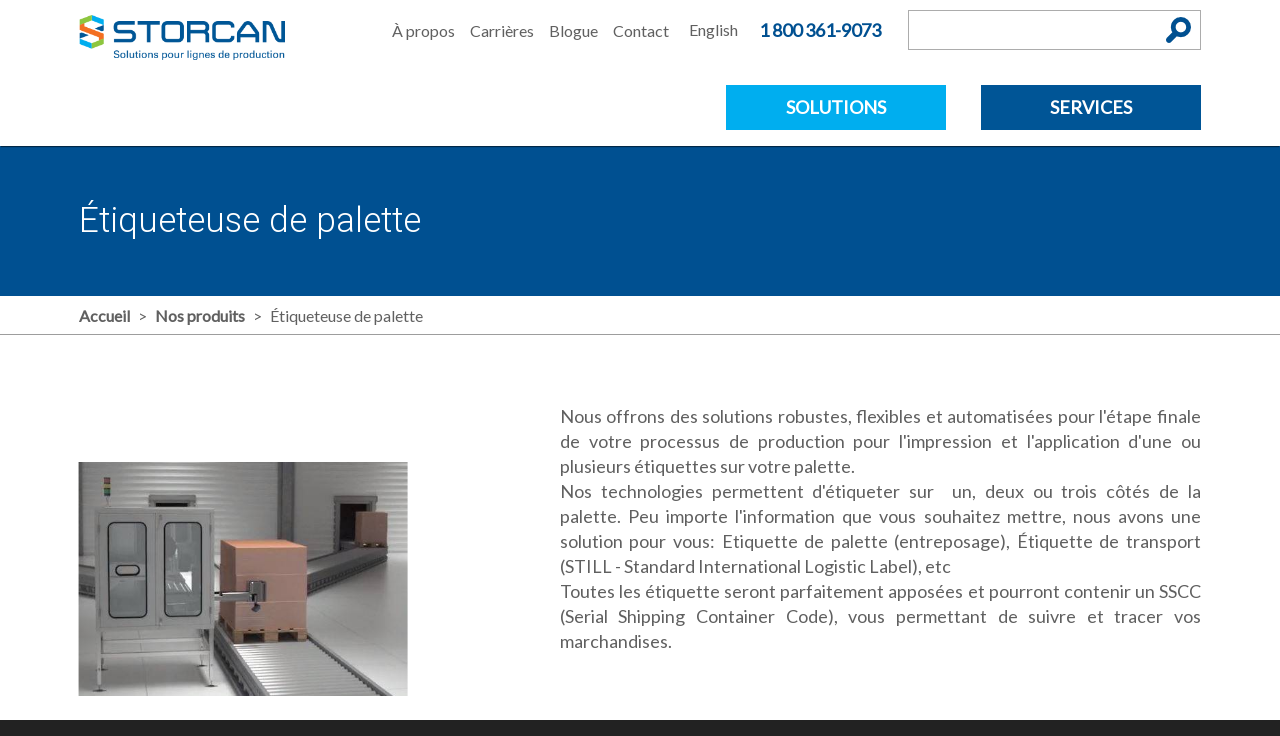

--- FILE ---
content_type: text/html; charset=UTF-8
request_url: https://www.storcan.com/fr/produits/details/etiqueteuse-de-palette-153
body_size: 17073
content:
<!DOCTYPE html>
<html lang="fr">
<head>
    <meta charset="utf-8">
    <meta http-equiv="X-UA-Compatible" content="IE=edge">

    <title>Solution d&#039;Étiqueteuse à palette pour ligne de production</title>
    <meta name="description" content="Nous offrons des solutions robustes, flexibles et automatis&amp;eacute;es pour l&amp;#39;&amp;eacute;tape finale de votre processus de production pour l&amp;#39;impression et l">
    <meta name="viewport" content="width=device-width, initial-scale=1">
<!-- Begin WebTrax --><script type="text/javascript"> var wto = wto || []; wto.push(['setWTID', 'wt-afcdca03-b410-4b3d-a6f4-1157a993e49d']); wto.push(['webTraxs']);(function() {
                        var wt = document.createElement('script');
                        wt.src = document.location.protocol + '//www.webtraxs.com/wt.php';
                        wt.type = 'text/javascript';
                        wt.async = true;
                        var s = document.getElementsByTagName('script')[0];
                        s.parentNode.insertBefore(wt, s);
                        })();</script><noscript><img src="https://www.webtraxs.com/webtraxs.php?id=wt-afcdca03-b410-4b3d-a6f4-1157a993e49d&st=img" alt="" /></noscript><!-- End WebTrax -->

    <link rel="apple-touch-icon" sizes="180x180" href="/assets/img/shared/favicon/apple-touch-icon.png">
    <link rel="icon" type="image/png" sizes="32x32" href="/assets/img/shared/favicon/favicon-32x32.png">
    <link rel="icon" type="image/png" sizes="16x16" href="/assets/img/shared/favicon/favicon-16x16.png">
    <link rel="manifest" href="/assets/img/shared/favicon/site.webmanifest">
    <link rel="mask-icon" href="/assets/img/shared/favicon/safari-pinned-tab.svg" color="#005091">
    <meta name="msapplication-TileColor" content="#005091">
    <meta name="theme-color" content="#005091">

        
            
                                
    
            <link rel="alternate" href="https://www.storcan.com/fr/produits/details/etiqueteuse-de-palette-153" hreflang="fr-ca"/>
    
            <link rel="alternate" href="https://www.storcan.com/products/details/pallet-labeller-153" hreflang="en-ca"/>
    
    <style>
        @charset "UTF-8";@import url(https://fonts.googleapis.com/css?family=Lato);@import url(https://fonts.googleapis.com/css?family=Roboto:100,300,400,500,700,900);*,body{font-family:Lato,sans-serif;font-weight:400;-webkit-font-smoothing:antialiased;-moz-font-smoothing:antialiased;-ms-font-smoothing:antialiased;-o-font-smoothing:antialiased;font-smoothing:antialiased}h1,h2,h3,h4,h5,h6{color:#606060;font-weight:600;font-family:Roboto,sans-serif;line-height:1.15em}p,span{font-weight:300;font-family:Lato,sans-serif;font-size:1.125rem}li{font-size:1.125rem}a{color:#606060;text-decoration:none;font-weight:300}a:focus,a:hover{color:#005091}.h1,h1{font-size:2em}.h2,h2{font-size:1.6em}.h3,h3{font-size:1.25em}.h4,h4{font-size:1.1em}.h5,h5{font-size:1em}.h6,h6{font-size:.9em}.fw-xlight{font-weight:100}.fw-light{font-weight:300}.fw-normal{font-weight:400}.fw-medium{font-weight:500}.fw-bold,b,strong{font-weight:700}.fw-xbold{font-weight:900}.size-xsmall{font-size:.6875rem}.size-smaller{font-size:.75rem}.size-small{font-size:.875rem}.size-medium{font-size:1.1875rem}.size-large{font-size:1.375rem}.size-larger{font-size:1.5rem}.size-big{font-size:1.625rem}.size-ultra{font-size:2.1875rem}.size-mega{font-size:2.375rem}.size-giga{font-size:3.875rem}/*! normalize.css v2.1.2 | MIT License | git.io/normalize */article,aside,details,figcaption,figure,footer,header,hgroup,main,nav,section,summary{display:block}audio,canvas,video{display:inline-block}audio:not([controls]){display:none;height:0}[hidden]{display:none}html{font-family:sans-serif;-ms-text-size-adjust:100%;-webkit-text-size-adjust:100%}body{margin:0}a:focus{outline:thin dotted}a:active,a:hover{outline:0}h1{font-size:2em;margin:.67em 0}abbr[title]{border-bottom:1px dotted}b,strong{font-weight:700}dfn{font-style:italic}hr{-moz-box-sizing:content-box;box-sizing:content-box;height:0}mark{background:#ff0;color:#000}code,kbd,pre,samp{font-family:monospace,serif;font-size:1em}pre{white-space:pre-wrap}q{quotes:"\201C" "\201D" "\2018" "\2019"}small{font-size:80%}sub,sup{font-size:75%;line-height:0;position:relative;vertical-align:baseline}sup{top:-.5em}sub{bottom:-.25em}img{border:0}svg:not(:root){overflow:hidden}figure{margin:0}fieldset{border:1px solid silver;margin:0 2px;padding:.35em .625em .75em}legend{border:0;padding:0}button,input,select,textarea{font-family:inherit;font-size:100%;margin:0}button,input{line-height:normal}button,select{text-transform:none}button,html input[type=button],input[type=reset],input[type=submit]{-webkit-appearance:button;cursor:pointer}button[disabled],html input[disabled]{cursor:default}input[type=checkbox],input[type=radio]{box-sizing:border-box;padding:0}input[type=search]{-webkit-appearance:textfield;-moz-box-sizing:content-box;-webkit-box-sizing:content-box;box-sizing:content-box}input[type=search]::-webkit-search-cancel-button,input[type=search]::-webkit-search-decoration{-webkit-appearance:none}button::-moz-focus-inner,input::-moz-focus-inner{border:0;padding:0}textarea{overflow:auto;vertical-align:top}table{border-collapse:collapse;border-spacing:0}*{-webkit-box-sizing:border-box;-moz-box-sizing:border-box;box-sizing:border-box}button,html,input,select,textarea{color:#606060}body{font-size:1em;line-height:1.4}::selection{background:#005091;color:#fff;text-shadow:none}hr{display:block;height:0;border:0;border-top:1px solid #dcdcdc;margin:30px 0;padding:0}audio,canvas,img,video{vertical-align:middle}fieldset{border:0;margin:0;padding:0}textarea{resize:vertical}img{vertical-align:middle}address{display:block;margin-bottom:20px;font-style:normal;line-height:1.428571429}code,pre{font-family:Monaco,Menlo,Consolas,"Courier New",monospace}code{padding:2px 4px;font-size:90%;color:#c7254e;white-space:nowrap;background-color:#f9f2f4;border-radius:4px}pre{display:block;padding:.85em;margin:0 0 .75em;font-size:.95em;line-height:1.428571429;color:#333;word-break:break-all;word-wrap:break-word;background-color:#f1f1f1;border:1px solid #dcdcdc;border:1px solid rgba(220,220,220,.15)}.sup,sup{position:relative;font-size:.65em;top:-4px}p{font-weight:300;margin:0 0 1em}a{-webkit-transition:all .2s;-moz-transition:all .2s;-ms-transition:all .2s;-o-transition:all .2s;transition:all .2s}a:active,a:focus,a:hover{outline:0}embed,object{outline:0}input::-moz-focus-inner{border:0}.full-box-left{padding:55px 75px 60px 15px;float:right;max-width:44em}.full-box-right{padding:55px 15px 60px 75px;max-width:44em}.tablet-only{display:none!important}.show-on-mobile-only{display:none!important}@-webkit-keyframes rotating{from{-webkit-transform:rotate(0)}to{-webkit-transform:rotate(360deg)}}form h3{margin-top:0}form hr{margin:22.5px 0}form p.control{margin-bottom:10px;position:relative}form p.control.loading:after{-webkit-animation:rotating .3s linear infinite;border:2px solid #d3d6db;border-radius:290486px;border-right-color:transparent;border-top-color:transparent;content:"";display:block;height:16px;position:relative;width:16px;position:absolute!important;right:8px;top:6px}form p.control.icons input{padding-left:32px}form p.control.icons .fa{display:inline-block;font-size:14px;height:24px;line-height:24px;text-align:center;vertical-align:top;width:24px;color:#aeb1b5;pointer-events:none;position:absolute;top:4px;z-index:4;left:4px}form p.control.icons.right input{padding-right:32px;padding-left:6px}form p.control.icons.right .fa{right:4px;left:inherit}form p.control.large.icons input,form p.control.medium.icons input,form p.control.small.icons input{padding-left:32px}form p.control.large.icons.right input,form p.control.medium.icons.right input,form p.control.small.icons.right input{padding-left:6px;padding-right:32px}form p.control.small input{border-radius:2px;font-size:11px;height:24px;line-height:16px;padding-left:6px;padding-right:6px}form p.control.small.icons .fa{font-size:11px;height:24px;line-height:17px;left:6px}form p.control.small.icons.right .fa{left:inherit;right:6px}form p.control.small.addons a.btn,form p.control.small.addons button{padding:.6em 1.4em;height:24px;line-height:0}form p.control.medium input{font-size:18px;height:40px;line-height:32px;padding-left:10px;padding-right:10px}form p.control.medium.icons input{padding-left:40px}form p.control.medium.icons.right input{padding-left:10px;padding-right:40px}form p.control.medium.icons .fa{font-size:18px;height:40px;line-height:32px;left:10px}form p.control.medium.icons.right .fa{left:inherit;right:10px}form p.control.medium.addons a.btn,form p.control.medium.addons button{height:40px;line-height:.6em}form p.control.large input{font-size:24px;height:48px;line-height:40px;padding-left:12px;padding-right:12px}form p.control.large.icons input{padding-left:40px}form p.control.large.icons .fa{font-size:24px;height:48px;line-height:39px;left:12px}form p.control.large.icons.right .fa{left:inherit;right:12px}form p.control.large.addons a.btn,form p.control.large.addons button{height:48px;line-height:1em}form p.control.addons input{display:inline-block;width:auto;border-radius:3px 0 0 3px}form p.control.addons a.btn,form p.control.addons button{margin-right:-1px;width:auto;display:inline-block;height:32px;line-height:.1em}form p.control.addons a.btn:last-child,form p.control.addons button:last-child{border-radius:0 3px 3px 0}form label.label{color:#222;display:block;font-weight:700}form label.label:not(:last-child){margin-bottom:5px}form input[type=text],form textarea{-moz-appearance:none;-webkit-appearance:none;-webkit-box-align:center;-ms-flex-align:center;align-items:center;background-color:#fff;border:1px solid #d3d6db;border-radius:3px;color:#222;font-size:1.125rem;height:32px;line-height:24px;padding:0 8px;position:relative;vertical-align:top;box-shadow:inset 0 1px 2px rgba(17,17,17,.1);max-width:100%;width:100%}form input[type=text].small,form textarea.small{border-radius:2px;font-size:11px;height:24px;line-height:16px;padding-left:6px;padding-right:6px}form input[type=text].medium,form textarea.medium{font-size:18px;height:40px;line-height:32px;padding-left:10px;padding-right:10px}form input[type=text].large,form textarea.large{font-size:24px;height:48px;line-height:40px;padding-left:12px;padding-right:12px}form input[type=text].top-spacing,form textarea.top-spacing{margin-top:10px}form input[type=text]:active,form input[type=text]:focus,form textarea:active,form textarea:focus{border-color:#005091;outline:0}form input[type=text]:not(:last-child),form textarea:not(:last-child){margin-bottom:10px}form input[type=text][disabled],form textarea[disabled]{background-color:#f5f7fa;border-color:#d3d6db;cursor:not-allowed;pointer-events:none}form input[type=text].danger,form textarea.danger{border-color:#ed6c63}form input[type=text].success,form textarea.success{border-color:#97cd76}form input[type=text].icons,form textarea.icons{padding-left:32px}form .select{display:inline-block;height:32px;position:relative;vertical-align:top}form .select:not(:last-child){margin-bottom:10px}form .select select{-moz-appearance:none;-webkit-appearance:none;-webkit-box-align:center;-ms-flex-align:center;align-items:center;background-color:#fff;border:1px solid #d3d6db;border-radius:3px;color:#222324;font-size:14px;height:32px;line-height:24px;padding-left:8px;padding-right:8px;position:relative;vertical-align:top;cursor:pointer;display:block;outline:0;padding-right:36px}form .select select:active,form .select select:focus{border-color:#005091;outline:0}form .select:after{border:1px solid #005091;border-right:0;border-top:0;content:" ";display:block;height:7px;pointer-events:none;position:absolute;-webkit-transform:rotate(-45deg);transform:rotate(-45deg);width:7px;margin-top:-6px;right:16px;top:50%}form .select.small{height:24px}form .select.small select{border-radius:2px;font-size:11px;height:24px;line-height:16px;padding-left:6px;padding-right:28px}form .select.medium{height:40px}form .select.medium select{font-size:18px;height:40px;line-height:32px;padding-left:10px;padding-right:44px}form .select.large{height:48px}form .select.large select{font-size:24px;height:48px;line-height:40px;padding-left:12px;padding-right:52px}form textarea{display:block;line-height:1.2;max-height:600px;max-width:100%;min-height:120px;min-width:100%;padding:10px;resize:vertical}form textarea:not(:last-child){margin-bottom:10px}form .checkbox,form .radio{cursor:pointer;display:inline-block;line-height:16px;position:relative;vertical-align:top}form .checkbox:active,form .checkbox:focus,form .radio:active,form .radio:focus{border-color:#005091;outline:0}form .checkbox input[type=checkbox],form .checkbox input[type=radio],form .radio input[type=checkbox],form .radio input[type=radio]{vertical-align:baseline;margin-right:4px}form .checkbox.disabled,form .radio.disabled{color:#aeb1b5;pointer-events:none}form .checkbox.disabled input,form .radio.disabled input{pointer-events:none}form .radio+.radio{margin-left:10px}form button[type=submit].top-spacing{margin-top:10px}.select2-container{max-width:100%}.select2-results__option{padding:0 6px;font-size:14px}.select2-results__option span{font-size:14px}.select2-results__option span.option-group{font-weight:700}.select2-results__option span.option-child{padding-left:10px}.select2-results__option strong span{font-weight:inherit}table{width:100%;display:table;border:none;border-collapse:collapse;border-spacing:0}table.bordered thead>tr{border-bottom:1px solid #9d9d9d}table.bordered tbody>tr{border-bottom:1px solid #9d9d9d}table.striped tbody>tr:nth-child(odd){background-color:#9d9d9d}table.highlight tbody>tr{-webkit-transition:all .3s;-moz-transition:all .3s;-ms-transition:all .3s;-o-transition:all .3s;transition:all .3s}table.highlight tbody>tr:hover{background-color:#9d9d9d}table.centered tbody tr td,table.centered thead tr th{text-align:center}@media (max-width:1024px){table.responsive-table thead{border:0;border-right:1px solid #9d9d9d;display:block;float:left}table.responsive-table thead tr{display:block;padding:0 10px 0 0}table.responsive-table thead tr th{display:block;text-align:right}table.responsive-table tbody{display:block;width:auto;position:relative;overflow-x:auto;white-space:nowrap}table.responsive-table tbody tr{display:inline-block;vertical-align:top;padding:0 10px}table.responsive-table tbody tr td{display:block;min-height:1.25em;text-align:left}table.responsive-table tbody td,table.responsive-table tbody th{margin:0;vertical-align:top}}thead{border-bottom:1px solid #9d9d9d}thead th{font-weight:700}table,td,th{border:none}td,th{padding:15px 5px;display:table-cell;text-align:left;vertical-align:middle}.pop-up{position:fixed;top:-100%;left:50%;transform:translate(-50%,-50%);z-index:9999;background-color:#fff;width:100%;max-width:800px;-moz-box-shadow:1px 1px 12px rgba(0,0,0,.5);-webkit-box-shadow:1px 1px 12px rgba(0,0,0,.5);box-shadow:1px 1px 12px rgba(0,0,0,.5);display:none}.pop-up img{max-width:100%}.pop-up.opened{top:50%}.pop-up button.close-btn{padding:15px 20px;background-color:#fff;color:#000;position:absolute;display:block;font-size:30px;border:none;top:-60px;right:0;-webkit-transition:all .3s;-moz-transition:all .3s;-ms-transition:all .3s;-o-transition:all .3s;transition:all .3s}.pop-up button.close-btn:hover{border:none;background-color:#005091;color:#fff}.dark-overlay{position:fixed;width:100%;height:100%;z-index:9998;background-color:rgba(0,0,0,.5);display:none}.modal{position:fixed;left:0;right:0;background-color:#9d9d9d;padding:0;max-height:70%;width:55%;top:10%;margin:auto;display:none;overflow-y:auto;border-radius:2px;z-index:1003;box-shadow:0 16px 28px 0 rgba(0,0,0,.22),0 25px 55px 0 rgba(0,0,0,.21)}.modal .modal-content{position:absolute;height:calc(100% - 56px);max-height:100%;width:100%;overflow-y:auto;padding:24px}.modal .modal-footer{border-top:1px solid rgba(0,0,0,.1);position:absolute;bottom:0;border-radius:0 0 2px 2px;background-color:#9d9d9d;padding:4px 6px;height:56px;width:100%}.modal.modal-fixed-footer{padding:0;height:70%}.modal-overlay{position:fixed;z-index:999;top:-100px;left:0;bottom:0;right:0;height:125%;width:100%;background-color:rgba(0,0,0,.5);display:none}.d-table{display:table;width:100%;height:100%;border-collapse:collaspe;table-layout:fixed}.d-table .t-cell{display:table-cell;vertical-align:middle;border-collapse:collaspe}.alert{margin:1em 0}.alert-error{color:#d50000}.alert-success{color:#32b100}.alert-error,.alert-success{font-weight:700;text-align:center}.parsley-error{border:1px solid #d50000!important}.checkbox .parsley-errors-list{margin:0}.parsley-error-list,.parsley-errors-list{margin:0;padding:0;list-style:none;position:relative;top:-1px}.parsley-error-list li,.parsley-errors-list li{text-align:right;float:right;background:#d50000;color:#fff;padding:.3em .7em;font-weight:700;font-size:.8em}.overlay-upper{position:relative;z-index:3;width:100%;height:100%}.overlay{position:absolute;width:100%;height:100%;top:0;left:0;z-index:2}.cover-container{width:100%;height:100%}.pull-left{float:left}.pull-right{float:right}.pull-none{float:none!important}.text-left{text-align:left}.text-right{text-align:right}.text-center{text-align:center}.text-justify{text-align:justify}.text-uppercase{text-transform:uppercase}.v-hidden{visibility:hidden}.indent-hide{text-indent:-9999px;visibility:hidden}.block{display:block}.inline-block{display:inline-block}.inline{display:inline}.box{margin-bottom:15px;padding:15px}.box.sample-box{border:1px solid #dcdcdc;min-height:12em;padding:6em 15px;margin-bottom:30px;background:#f6f6f6}.box.sample-box.big{min-height:20em}.box.box-bordered{border:1px solid #dcdcdc}.box.box-rounded{-webkit-border-radius:4px;-moz-border-radius:4px;border-radius:4px}.col-box-centered{float:none;margin:0 auto}.hidden{display:none!important;visibility:hidden}.clearfix:after,.clearfix:before{content:" ";display:table}.clearfix:after{clear:both}.mandatory{color:red;font-size:.875rem;font-weight:700}.no-padding-atall{padding:0!important}.no-margin-top{margin-top:0}.no-margin-bottom{margin-bottom:0}.no-padding-left{padding-left:0}.no-padding-right{padding-right:0}.no-text-transform{text-transform:none}.hide{display:none}.box-grid-xs{height:220px}.box-grid-sm{height:340px}.box-grid-md{height:480px}.box-grid-lg{height:620px}.box-grid-xlg{height:840px}.box-grid{position:relative;padding-left:0;padding-right:0}.box-grid .inner-box{position:relative;padding:15px;width:100%;height:100%;text-align:center}.box-grid .inner-box.left{text-align:left}.box-grid .inner-box.right{text-align:right}.box-grid hgroup{margin:1.5em 0 0}.box-grid .title{font-size:1.625rem;margin:0}.box-grid .subtitle{font-size:1.1875rem;display:inline-block;color:#606060}.box-grid .action{margin-top:2em;margin-bottom:-2em}.box-grid .action.stable{margin-bottom:0}.box-grid .z-upper{position:relative;z-index:10}.box-grid .box hgroup{margin-bottom:1.5em}@media (min-width:0) and (max-width:479px){.box-grid.xxs-auto{height:auto}.box-grid.xxs-auto .img{display:none}}@media (max-width:480px){.box-grid.xs-auto{height:auto}.box-grid.xs-auto .img{display:none}}@media (max-width:767px){.box-grid.sm-auto{height:auto}}@media (min-width:768px) and (max-width:1024px){.box-grid.md-auto{height:auto}.box-grid .inner-box{padding:15px 10%}}@media (min-width:1025px) and (max-width:1399px){.box-grid.lg-auto{height:auto}.box-grid .inner-box{padding:15px 20%}}@media (min-width:1400px) and (max-width:1640px){.box-grid.xlg-auto{height:auto}.box-grid.xlg-auto .inner-box{padding:15px 30%}}.container-fluid{margin-right:auto;margin-left:auto;padding-right:2rem;padding-left:2rem}.container{margin-right:auto;margin-left:auto;padding-left:15px;padding-right:15px;position:relative}.clearfix:after,.clearfix:before,.container-fluid:after,.container-fluid:before,.container:after,.container:before{content:" ";display:table}.clearfix:after,.container-fluid:after,.container:after,.row:after{clear:both}.row{box-sizing:border-box;display:-ms-flexbox;display:-webkit-box;display:flex;display:-webkit-flex;-webkit-flex-wrap:wrap;-ms-flex:0 1 auto;-webkit-box-flex:0;flex:0 1 auto;-ms-flex-direction:row;-webkit-box-orient:horizontal;-webkit-box-direction:normal;flex-direction:row;-ms-flex-wrap:wrap;flex-wrap:wrap;margin-right:-1rem;margin-left:-1rem}.row.not-same-height{display:flex;align-items:flex-start}.row.extended{margin-right:0;margin-left:0}.row.extended>.col,.row.extended>.col-1,.row.extended>.col-10,.row.extended>.col-11,.row.extended>.col-12,.row.extended>.col-2,.row.extended>.col-3,.row.extended>.col-4,.row.extended>.col-5,.row.extended>.col-6,.row.extended>.col-7,.row.extended>.col-8,.row.extended>.col-9,.row.extended>.col-lg,.row.extended>.col-lg-1,.row.extended>.col-lg-10,.row.extended>.col-lg-11,.row.extended>.col-lg-12,.row.extended>.col-lg-2,.row.extended>.col-lg-3,.row.extended>.col-lg-4,.row.extended>.col-lg-5,.row.extended>.col-lg-6,.row.extended>.col-lg-7,.row.extended>.col-lg-8,.row.extended>.col-lg-9,.row.extended>.col-md,.row.extended>.col-md-1,.row.extended>.col-md-10,.row.extended>.col-md-11,.row.extended>.col-md-12,.row.extended>.col-md-2,.row.extended>.col-md-3,.row.extended>.col-md-4,.row.extended>.col-md-5,.row.extended>.col-md-6,.row.extended>.col-md-7,.row.extended>.col-md-8,.row.extended>.col-md-9,.row.extended>.col-sm,.row.extended>.col-sm-1,.row.extended>.col-sm-10,.row.extended>.col-sm-11,.row.extended>.col-sm-12,.row.extended>.col-sm-2,.row.extended>.col-sm-3,.row.extended>.col-sm-4,.row.extended>.col-sm-5,.row.extended>.col-sm-6,.row.extended>.col-sm-7,.row.extended>.col-sm-8,.row.extended>.col-sm-9,.row.extended>.col-xlg,.row.extended>.col-xlg-1,.row.extended>.col-xlg-10,.row.extended>.col-xlg-11,.row.extended>.col-xlg-12,.row.extended>.col-xlg-2,.row.extended>.col-xlg-3,.row.extended>.col-xlg-4,.row.extended>.col-xlg-5,.row.extended>.col-xlg-6,.row.extended>.col-xlg-7,.row.extended>.col-xlg-8,.row.extended>.col-xlg-9,.row.extended>.col-xs,.row.extended>.col-xs-1,.row.extended>.col-xs-10,.row.extended>.col-xs-11,.row.extended>.col-xs-12,.row.extended>.col-xs-2,.row.extended>.col-xs-3,.row.extended>.col-xs-4,.row.extended>.col-xs-5,.row.extended>.col-xs-6,.row.extended>.col-xs-7,.row.extended>.col-xs-8,.row.extended>.col-xs-9,.row.extended>.col-xxs,.row.extended>.col-xxs-1,.row.extended>.col-xxs-10,.row.extended>.col-xxs-11,.row.extended>.col-xxs-12,.row.extended>.col-xxs-2,.row.extended>.col-xxs-3,.row.extended>.col-xxs-4,.row.extended>.col-xxs-5,.row.extended>.col-xxs-6,.row.extended>.col-xxs-7,.row.extended>.col-xxs-8,.row.extended>.col-xxs-9{padding-left:0;padding-right:0}.row.reverse{-ms-flex-direction:row-reverse;-webkit-box-orient:horizontal;-webkit-box-direction:reverse;flex-direction:row-reverse}.col.reverse{-ms-flex-direction:column-reverse;-webkit-box-orient:vertical;-webkit-box-direction:reverse;flex-direction:column-reverse}.col,.col-1,.col-10,.col-11,.col-12,.col-2,.col-3,.col-4,.col-5,.col-6,.col-7,.col-8,.col-9{box-sizing:border-box;-ms-flex:0 0 auto;-webkit-box-flex:0;flex:0 0 auto;padding-right:1rem;padding-left:1rem}.col{-webkit-flex-grow:1;-ms-flex-positive:1;-webkit-box-flex:1;flex-grow:1;-ms-flex-preferred-size:0;flex-basis:0;max-width:100%}.col-1{-ms-flex-preferred-size:8.333%;flex-basis:8.333%;max-width:8.333%}.col-2{-ms-flex-preferred-size:16.667%;flex-basis:16.667%;max-width:16.667%}.col-3{-ms-flex-preferred-size:25%;flex-basis:25%;max-width:25%}.col-4{-ms-flex-preferred-size:33.333%;flex-basis:33.333%;max-width:33.333%}.col-5{-ms-flex-preferred-size:41.667%;flex-basis:41.667%;max-width:41.667%}.col-6{-ms-flex-preferred-size:50%;flex-basis:50%;max-width:50%}.col-7{-ms-flex-preferred-size:58.333%;flex-basis:58.333%;max-width:58.333%}.col-8{-ms-flex-preferred-size:66.667%;flex-basis:66.667%;max-width:66.667%}.col-9{-ms-flex-preferred-size:75%;flex-basis:75%;max-width:75%}.col-10{-ms-flex-preferred-size:83.333%;flex-basis:83.333%;max-width:83.333%}.col-11{-ms-flex-preferred-size:91.667%;flex-basis:91.667%;max-width:91.667%}.col-12{-ms-flex-preferred-size:100%;flex-basis:100%;max-width:100%}.col-offset-0{margin-left:0}.col-offset-1{margin-left:8.333%}.col-offset-2{margin-left:16.667%}.col-offset-3{margin-left:25%}.col-offset-4{margin-left:33.333%}.col-offset-5{margin-left:41.667%}.col-offset-6{margin-left:50%}.col-offset-7{margin-left:58.333%}.col-offset-8{margin-left:66.667%}.col-offset-9{margin-left:75%}.col-offset-10{margin-left:83.333%}.col-offset-11{margin-left:91.667%}.start-{-ms-flex-pack:start;-webkit-box-pack:start;justify-content:flex-start;text-align:start}.center-{-ms-flex-pack:center;-webkit-box-pack:center;justify-content:center;text-align:center}.end-{-ms-flex-pack:end;-webkit-box-pack:end;justify-content:flex-end;text-align:end}.top-{-ms-flex-align:start;-webkit-box-align:start;align-items:flex-start}.middle-{-ms-flex-align:center;-webkit-box-align:center;align-items:center}.bottom-{-ms-flex-align:end;-webkit-box-align:end;align-items:flex-end}.around-{-ms-flex-pack:distribute;justify-content:space-around}.between-{-ms-flex-pack:justify;-webkit-box-pack:justify;justify-content:space-between}.first-{-ms-flex-order:-1;-webkit-box-ordinal-group:0;order:-1}.last-{-ms-flex-order:1;-webkit-box-ordinal-group:2;order:1}@media (min-width:0) and (max-width:479px){.container{max-width:100%;padding-left:30px;padding-right:30px}.col-xxs,.col-xxs-1,.col-xxs-10,.col-xxs-11,.col-xxs-12,.col-xxs-2,.col-xxs-3,.col-xxs-4,.col-xxs-5,.col-xxs-6,.col-xxs-7,.col-xxs-8,.col-xxs-9{box-sizing:border-box;-ms-flex:0 0 auto;-webkit-box-flex:0;flex:0 0 auto;padding-right:1rem;padding-left:1rem}.col-xxs{-webkit-flex-grow:1;-ms-flex-positive:1;-webkit-box-flex:1;flex-grow:1;-ms-flex-preferred-size:0;flex-basis:0;max-width:100%}.col-xxs-1{-ms-flex-preferred-size:8.333%;flex-basis:8.333%;max-width:8.333%}.col-xxs-2{-ms-flex-preferred-size:16.667%;flex-basis:16.667%;max-width:16.667%}.col-xxs-3{-ms-flex-preferred-size:25%;flex-basis:25%;max-width:25%}.col-xxs-4{-ms-flex-preferred-size:33.333%;flex-basis:33.333%;max-width:33.333%}.col-xxs-5{-ms-flex-preferred-size:41.667%;flex-basis:41.667%;max-width:41.667%}.col-xxs-6{-ms-flex-preferred-size:50%;flex-basis:50%;max-width:50%}.col-xxs-7{-ms-flex-preferred-size:58.333%;flex-basis:58.333%;max-width:58.333%}.col-xxs-8{-ms-flex-preferred-size:66.667%;flex-basis:66.667%;max-width:66.667%}.col-xxs-9{-ms-flex-preferred-size:75%;flex-basis:75%;max-width:75%}.col-xxs-10{-ms-flex-preferred-size:83.333%;flex-basis:83.333%;max-width:83.333%}.col-xxs-11{-ms-flex-preferred-size:91.667%;flex-basis:91.667%;max-width:91.667%}.col-xxs-12{-ms-flex-preferred-size:100%;flex-basis:100%;max-width:100%}.col-xxs-offset-0{margin-left:0}.col-xxs-offset-1{margin-left:8.333%}.col-xxs-offset-2{margin-left:16.667%}.col-xxs-offset-3{margin-left:25%}.col-xxs-offset-4{margin-left:33.333%}.col-xxs-offset-5{margin-left:41.667%}.col-xxs-offset-6{margin-left:50%}.col-xxs-offset-7{margin-left:58.333%}.col-xxs-offset-8{margin-left:66.667%}.col-xxs-offset-9{margin-left:75%}.col-xxs-offset-10{margin-left:83.333%}.col-xxs-offset-11{margin-left:91.667%}.start-xxs{-ms-flex-pack:start;-webkit-box-pack:start;justify-content:flex-start;text-align:start}.center-xxs{-ms-flex-pack:center;-webkit-box-pack:center;justify-content:center;text-align:center}.end-xxs{-ms-flex-pack:end;-webkit-box-pack:end;justify-content:flex-end;text-align:end}.top-xxs{-ms-flex-align:start;-webkit-box-align:start;align-items:flex-start}.middle-xxs{-ms-flex-align:center;-webkit-box-align:center;align-items:center}.bottom-xxs{-ms-flex-align:end;-webkit-box-align:end;align-items:flex-end}.around-xxs{-ms-flex-pack:distribute;justify-content:space-around}.between-xxs{-ms-flex-pack:justify;-webkit-box-pack:justify;justify-content:space-between}.first-xxs{-ms-flex-order:-1;-webkit-box-ordinal-group:0;order:-1}.last-xxs{-ms-flex-order:1;-webkit-box-ordinal-group:2;order:1}}@media (min-width:480px){.container{max-width:90%}.col-xs,.col-xs-1,.col-xs-10,.col-xs-11,.col-xs-12,.col-xs-2,.col-xs-3,.col-xs-4,.col-xs-5,.col-xs-6,.col-xs-7,.col-xs-8,.col-xs-9{box-sizing:border-box;-ms-flex:0 0 auto;-webkit-box-flex:0;flex:0 0 auto;padding-right:1rem;padding-left:1rem}.col-xs{-webkit-flex-grow:1;-ms-flex-positive:1;-webkit-box-flex:1;flex-grow:1;-ms-flex-preferred-size:0;flex-basis:0;max-width:100%}.col-xs-1{-ms-flex-preferred-size:8.333%;flex-basis:8.333%;max-width:8.333%}.col-xs-2{-ms-flex-preferred-size:16.667%;flex-basis:16.667%;max-width:16.667%}.col-xs-3{-ms-flex-preferred-size:25%;flex-basis:25%;max-width:25%}.col-xs-4{-ms-flex-preferred-size:33.333%;flex-basis:33.333%;max-width:33.333%}.col-xs-5{-ms-flex-preferred-size:41.667%;flex-basis:41.667%;max-width:41.667%}.col-xs-6{-ms-flex-preferred-size:50%;flex-basis:50%;max-width:50%}.col-xs-7{-ms-flex-preferred-size:58.333%;flex-basis:58.333%;max-width:58.333%}.col-xs-8{-ms-flex-preferred-size:66.667%;flex-basis:66.667%;max-width:66.667%}.col-xs-9{-ms-flex-preferred-size:75%;flex-basis:75%;max-width:75%}.col-xs-10{-ms-flex-preferred-size:83.333%;flex-basis:83.333%;max-width:83.333%}.col-xs-11{-ms-flex-preferred-size:91.667%;flex-basis:91.667%;max-width:91.667%}.col-xs-12{-ms-flex-preferred-size:100%;flex-basis:100%;max-width:100%}.col-xs-offset-0{margin-left:0}.col-xs-offset-1{margin-left:8.333%}.col-xs-offset-2{margin-left:16.667%}.col-xs-offset-3{margin-left:25%}.col-xs-offset-4{margin-left:33.333%}.col-xs-offset-5{margin-left:41.667%}.col-xs-offset-6{margin-left:50%}.col-xs-offset-7{margin-left:58.333%}.col-xs-offset-8{margin-left:66.667%}.col-xs-offset-9{margin-left:75%}.col-xs-offset-10{margin-left:83.333%}.col-xs-offset-11{margin-left:91.667%}.start-xs{-ms-flex-pack:start;-webkit-box-pack:start;justify-content:flex-start;text-align:start}.center-xs{-ms-flex-pack:center;-webkit-box-pack:center;justify-content:center;text-align:center}.end-xs{-ms-flex-pack:end;-webkit-box-pack:end;justify-content:flex-end;text-align:end}.top-xs{-ms-flex-align:start;-webkit-box-align:start;align-items:flex-start}.middle-xs{-ms-flex-align:center;-webkit-box-align:center;align-items:center}.bottom-xs{-ms-flex-align:end;-webkit-box-align:end;align-items:flex-end}.around-xs{-ms-flex-pack:distribute;justify-content:space-around}.between-xs{-ms-flex-pack:justify;-webkit-box-pack:justify;justify-content:space-between}.first-xs{-ms-flex-order:-1;-webkit-box-ordinal-group:0;order:-1}.last-xs{-ms-flex-order:1;-webkit-box-ordinal-group:2;order:1}}@media (min-width:768px){.container{max-width:90%}.col-sm,.col-sm-1,.col-sm-10,.col-sm-11,.col-sm-12,.col-sm-2,.col-sm-3,.col-sm-4,.col-sm-5,.col-sm-6,.col-sm-7,.col-sm-8,.col-sm-9{box-sizing:border-box;-ms-flex:0 0 auto;-webkit-box-flex:0;flex:0 0 auto;padding-right:1rem;padding-left:1rem}.col-sm{-webkit-flex-grow:1;-ms-flex-positive:1;-webkit-box-flex:1;flex-grow:1;-ms-flex-preferred-size:0;flex-basis:0;max-width:100%}.col-sm-1{-ms-flex-preferred-size:8.333%;flex-basis:8.333%;max-width:8.333%}.col-sm-2{-ms-flex-preferred-size:16.667%;flex-basis:16.667%;max-width:16.667%}.col-sm-3{-ms-flex-preferred-size:25%;flex-basis:25%;max-width:25%}.col-sm-4{-ms-flex-preferred-size:33.333%;flex-basis:33.333%;max-width:33.333%}.col-sm-5{-ms-flex-preferred-size:41.667%;flex-basis:41.667%;max-width:41.667%}.col-sm-6{-ms-flex-preferred-size:50%;flex-basis:50%;max-width:50%}.col-sm-7{-ms-flex-preferred-size:58.333%;flex-basis:58.333%;max-width:58.333%}.col-sm-8{-ms-flex-preferred-size:66.667%;flex-basis:66.667%;max-width:66.667%}.col-sm-9{-ms-flex-preferred-size:75%;flex-basis:75%;max-width:75%}.col-sm-10{-ms-flex-preferred-size:83.333%;flex-basis:83.333%;max-width:83.333%}.col-sm-11{-ms-flex-preferred-size:91.667%;flex-basis:91.667%;max-width:91.667%}.col-sm-12{-ms-flex-preferred-size:100%;flex-basis:100%;max-width:100%}.col-sm-offset-0{margin-left:0}.col-sm-offset-1{margin-left:8.333%}.col-sm-offset-2{margin-left:16.667%}.col-sm-offset-3{margin-left:25%}.col-sm-offset-4{margin-left:33.333%}.col-sm-offset-5{margin-left:41.667%}.col-sm-offset-6{margin-left:50%}.col-sm-offset-7{margin-left:58.333%}.col-sm-offset-8{margin-left:66.667%}.col-sm-offset-9{margin-left:75%}.col-sm-offset-10{margin-left:83.333%}.col-sm-offset-11{margin-left:91.667%}.start-sm{-ms-flex-pack:start;-webkit-box-pack:start;justify-content:flex-start;text-align:start}.center-sm{-ms-flex-pack:center;-webkit-box-pack:center;justify-content:center;text-align:center}.end-sm{-ms-flex-pack:end;-webkit-box-pack:end;justify-content:flex-end;text-align:end}.top-sm{-ms-flex-align:start;-webkit-box-align:start;align-items:flex-start}.middle-sm{-ms-flex-align:center;-webkit-box-align:center;align-items:center}.bottom-sm{-ms-flex-align:end;-webkit-box-align:end;align-items:flex-end}.around-sm{-ms-flex-pack:distribute;justify-content:space-around}.between-sm{-ms-flex-pack:justify;-webkit-box-pack:justify;justify-content:space-between}.first-sm{-ms-flex-order:-1;-webkit-box-ordinal-group:0;order:-1}.last-sm{-ms-flex-order:1;-webkit-box-ordinal-group:2;order:1}}@media (min-width:1025px){.container{max-width:90%}.full-box-left{padding-left:13%}.col-md,.col-md-1,.col-md-10,.col-md-11,.col-md-12,.col-md-2,.col-md-3,.col-md-4,.col-md-5,.col-md-6,.col-md-7,.col-md-8,.col-md-9{box-sizing:border-box;-ms-flex:0 0 auto;-webkit-box-flex:0;flex:0 0 auto;padding-right:1rem;padding-left:1rem}.col-md{-webkit-flex-grow:1;-ms-flex-positive:1;-webkit-box-flex:1;flex-grow:1;-ms-flex-preferred-size:0;flex-basis:0;max-width:100%}.col-md-1{-ms-flex-preferred-size:8.333%;flex-basis:8.333%;max-width:8.333%}.col-md-2{-ms-flex-preferred-size:16.667%;flex-basis:16.667%;max-width:16.667%}.col-md-3{-ms-flex-preferred-size:25%;flex-basis:25%;max-width:25%}.col-md-4{-ms-flex-preferred-size:33.333%;flex-basis:33.333%;max-width:33.333%}.col-md-5{-ms-flex-preferred-size:41.667%;flex-basis:41.667%;max-width:41.667%}.col-md-6{-ms-flex-preferred-size:50%;flex-basis:50%;max-width:50%}.col-md-7{-ms-flex-preferred-size:58.333%;flex-basis:58.333%;max-width:58.333%}.col-md-8{-ms-flex-preferred-size:66.667%;flex-basis:66.667%;max-width:66.667%}.col-md-9{-ms-flex-preferred-size:75%;flex-basis:75%;max-width:75%}.col-md-10{-ms-flex-preferred-size:83.333%;flex-basis:83.333%;max-width:83.333%}.col-md-11{-ms-flex-preferred-size:91.667%;flex-basis:91.667%;max-width:91.667%}.col-md-12{-ms-flex-preferred-size:100%;flex-basis:100%;max-width:100%}.col-md-offset-0{margin-left:0}.col-md-offset-1{margin-left:8.333%}.col-md-offset-2{margin-left:16.667%}.col-md-offset-3{margin-left:25%}.col-md-offset-4{margin-left:33.333%}.col-md-offset-5{margin-left:41.667%}.col-md-offset-6{margin-left:50%}.col-md-offset-7{margin-left:58.333%}.col-md-offset-8{margin-left:66.667%}.col-md-offset-9{margin-left:75%}.col-md-offset-10{margin-left:83.333%}.col-md-offset-11{margin-left:91.667%}.start-md{-ms-flex-pack:start;-webkit-box-pack:start;justify-content:flex-start;text-align:start}.center-md{-ms-flex-pack:center;-webkit-box-pack:center;justify-content:center;text-align:center}.end-md{-ms-flex-pack:end;-webkit-box-pack:end;justify-content:flex-end;text-align:end}.top-md{-ms-flex-align:start;-webkit-box-align:start;align-items:flex-start}.middle-md{-ms-flex-align:center;-webkit-box-align:center;align-items:center}.bottom-md{-ms-flex-align:end;-webkit-box-align:end;align-items:flex-end}.around-md{-ms-flex-pack:distribute;justify-content:space-around}.between-md{-ms-flex-pack:justify;-webkit-box-pack:justify;justify-content:space-between}.first-md{-ms-flex-order:-1;-webkit-box-ordinal-group:0;order:-1}.last-md{-ms-flex-order:1;-webkit-box-ordinal-group:2;order:1}}@media (min-width:1400px){.container{max-width:76em}.full-box-left{max-width:38em;padding-left:15px}.full-box-right{max-width:38em}.col-lg,.col-lg-1,.col-lg-10,.col-lg-11,.col-lg-12,.col-lg-2,.col-lg-3,.col-lg-4,.col-lg-5,.col-lg-6,.col-lg-7,.col-lg-8,.col-lg-9{box-sizing:border-box;-ms-flex:0 0 auto;-webkit-box-flex:0;flex:0 0 auto;padding-right:1rem;padding-left:1rem}.col-lg{-webkit-flex-grow:1;-ms-flex-positive:1;-webkit-box-flex:1;flex-grow:1;-ms-flex-preferred-size:0;flex-basis:0;max-width:100%}.col-lg-1{-ms-flex-preferred-size:8.333%;flex-basis:8.333%;max-width:8.333%}.col-lg-2{-ms-flex-preferred-size:16.667%;flex-basis:16.667%;max-width:16.667%}.col-lg-3{-ms-flex-preferred-size:25%;flex-basis:25%;max-width:25%}.col-lg-4{-ms-flex-preferred-size:33.333%;flex-basis:33.333%;max-width:33.333%}.col-lg-5{-ms-flex-preferred-size:41.667%;flex-basis:41.667%;max-width:41.667%}.col-lg-6{-ms-flex-preferred-size:50%;flex-basis:50%;max-width:50%}.col-lg-7{-ms-flex-preferred-size:58.333%;flex-basis:58.333%;max-width:58.333%}.col-lg-8{-ms-flex-preferred-size:66.667%;flex-basis:66.667%;max-width:66.667%}.col-lg-9{-ms-flex-preferred-size:75%;flex-basis:75%;max-width:75%}.col-lg-10{-ms-flex-preferred-size:83.333%;flex-basis:83.333%;max-width:83.333%}.col-lg-11{-ms-flex-preferred-size:91.667%;flex-basis:91.667%;max-width:91.667%}.col-lg-12{-ms-flex-preferred-size:100%;flex-basis:100%;max-width:100%}.col-lg-offset-0{margin-left:0}.col-lg-offset-1{margin-left:8.333%}.col-lg-offset-2{margin-left:16.667%}.col-lg-offset-3{margin-left:25%}.col-lg-offset-4{margin-left:33.333%}.col-lg-offset-5{margin-left:41.667%}.col-lg-offset-6{margin-left:50%}.col-lg-offset-7{margin-left:58.333%}.col-lg-offset-8{margin-left:66.667%}.col-lg-offset-9{margin-left:75%}.col-lg-offset-10{margin-left:83.333%}.col-lg-offset-11{margin-left:91.667%}.start-lg{-ms-flex-pack:start;-webkit-box-pack:start;justify-content:flex-start;text-align:start}.center-lg{-ms-flex-pack:center;-webkit-box-pack:center;justify-content:center;text-align:center}.end-lg{-ms-flex-pack:end;-webkit-box-pack:end;justify-content:flex-end;text-align:end}.top-lg{-ms-flex-align:start;-webkit-box-align:start;align-items:flex-start}.middle-lg{-ms-flex-align:center;-webkit-box-align:center;align-items:center}.bottom-lg{-ms-flex-align:end;-webkit-box-align:end;align-items:flex-end}.around-lg{-ms-flex-pack:distribute;justify-content:space-around}.between-lg{-ms-flex-pack:justify;-webkit-box-pack:justify;justify-content:space-between}.first-lg{-ms-flex-order:-1;-webkit-box-ordinal-group:0;order:-1}.last-lg{-ms-flex-order:1;-webkit-box-ordinal-group:2;order:1}}@media (min-width:1641px){.container{max-width:88em}.full-box-left{max-width:44em}.full-box-right{max-width:44em}.col-xlg,.col-xlg-1,.col-xlg-10,.col-xlg-11,.col-xlg-12,.col-xlg-2,.col-xlg-3,.col-xlg-4,.col-xlg-5,.col-xlg-6,.col-xlg-7,.col-xlg-8,.col-xlg-9{box-sizing:border-box;-ms-flex:0 0 auto;-webkit-box-flex:0;flex:0 0 auto;padding-right:1rem;padding-left:1rem}.col-xlg{-webkit-flex-grow:1;-ms-flex-positive:1;-webkit-box-flex:1;flex-grow:1;-ms-flex-preferred-size:0;flex-basis:0;max-width:100%}.col-xlg-1{-ms-flex-preferred-size:8.333%;flex-basis:8.333%;max-width:8.333%}.col-xlg-2{-ms-flex-preferred-size:16.667%;flex-basis:16.667%;max-width:16.667%}.col-xlg-3{-ms-flex-preferred-size:25%;flex-basis:25%;max-width:25%}.col-xlg-4{-ms-flex-preferred-size:33.333%;flex-basis:33.333%;max-width:33.333%}.col-xlg-5{-ms-flex-preferred-size:41.667%;flex-basis:41.667%;max-width:41.667%}.col-xlg-6{-ms-flex-preferred-size:50%;flex-basis:50%;max-width:50%}.col-xlg-7{-ms-flex-preferred-size:58.333%;flex-basis:58.333%;max-width:58.333%}.col-xlg-8{-ms-flex-preferred-size:66.667%;flex-basis:66.667%;max-width:66.667%}.col-xlg-9{-ms-flex-preferred-size:75%;flex-basis:75%;max-width:75%}.col-xlg-10{-ms-flex-preferred-size:83.333%;flex-basis:83.333%;max-width:83.333%}.col-xlg-11{-ms-flex-preferred-size:91.667%;flex-basis:91.667%;max-width:91.667%}.col-xlg-12{-ms-flex-preferred-size:100%;flex-basis:100%;max-width:100%}.col-xlg-offset-0{margin-left:0}.col-xlg-offset-1{margin-left:8.333%}.col-xlg-offset-1{margin-left:8.333%}.col-xlg-offset-2{margin-left:16.667%}.col-xlg-offset-3{margin-left:25%}.col-xlg-offset-4{margin-left:33.333%}.col-xlg-offset-5{margin-left:41.667%}.col-xlg-offset-6{margin-left:50%}.col-xlg-offset-7{margin-left:58.333%}.col-xlg-offset-8{margin-left:66.667%}.col-xlg-offset-9{margin-left:75%}.col-xlg-offset-10{margin-left:83.333%}.col-xlg-offset-11{margin-left:91.667%}.start-xlg{-ms-flex-pack:start;-webkit-box-pack:start;justify-content:flex-start;text-align:start}.center-xlg{-ms-flex-pack:center;-webkit-box-pack:center;justify-content:center;text-align:center}.end-xlg{-ms-flex-pack:end;-webkit-box-pack:end;justify-content:flex-end;text-align:end}.top-xlg{-ms-flex-align:start;-webkit-box-align:start;align-items:flex-start}.middle-xlg{-ms-flex-align:center;-webkit-box-align:center;align-items:center}.bottom-xlg{-ms-flex-align:end;-webkit-box-align:end;align-items:flex-end}.around-xlg{-ms-flex-pack:distribute;justify-content:space-around}.between-xlg{-ms-flex-pack:justify;-webkit-box-pack:justify;justify-content:space-between}.first-xlg{-ms-flex-order:-1;-webkit-box-ordinal-group:0;order:-1}.last-xlg{-ms-flex-order:1;-webkit-box-ordinal-group:2;order:1}}.col-lg-5ths,.col-md-5ths,.col-sm-5ths,.col-xlg-5ths,.col-xs-5ths,.col-xxs-5ths{position:relative;min-height:1px;padding-right:15px;padding-left:15px}@media (min-width:0) and (max-width:479px){.col-xxs-5ths{width:20%;float:left}}@media (min-width:480px){.col-xs-5ths{width:20%;float:left}}@media (min-width:768px){.col-sm-5ths{width:20%;float:left}}@media (min-width:1025px){.col-md-5ths{width:20%;float:left}}@media (min-width:1400px){.col-lg-5ths{width:20%;float:left}}@media (min-width:1641px){.col-xlg-5ths{width:20%;float:left}}.clearfix:after,.clearfix:before,.container-fluid:after,.container-fluid:before,.container:after,.container:before,.row:after,.row:before{content:" ";display:table}.clearfix:after,.container-fluid:after,.container:after,.row:after{clear:both}.center-block{display:block;margin-left:auto;margin-right:auto}.pull-right{float:right!important}.pull-left{float:left!important}.hide{display:none!important}.show{display:block!important}.invisible{visibility:hidden}.text-hide{font:0/0 a;color:transparent;text-shadow:none;background-color:transparent;border:0}.hidden{display:none!important}.affix,.fixed{position:fixed}header#main-header{background:#222;position:fixed;top:0;left:0;width:100%;z-index:999;box-shadow:0 2px 1px -1px rgba(0,0,0,.5)}header#main-header .phone-mobile{display:none}header#main-header.fixed nav#main-nav{padding-top:.9375em}header#main-header.fixed nav#main-nav .nav{margin-top:2.8125em}header#main-header.fixed nav#main-nav .logo{padding-bottom:.625em}header#main-header.fixed nav#main-nav .logo img{max-width:14.75em}header#main-header.fixed nav#main-nav .sectors-nav{margin:0}header#main-header.fixed nav#main-nav .sectors-nav li{font-size:.85em!important}header#main-header.fixed .top-band{top:0}header#main-header .top-band{background-color:transparent;padding:.625em 0;position:absolute;width:100%;top:0;z-index:3;-webkit-transition:all .3s;-moz-transition:all .3s;-ms-transition:all .3s;-o-transition:all .3s;transition:all .3s}header#main-header .top-band .btn.color-fill.colorful{margin-left:30px}header#main-header .top-band .phone{font-size:1.125em;color:#005091;line-height:.8125rem;padding:.28125rem 0;border-left:1px solid #fff;font-weight:700;font-size:1.125rem}header#main-header .top-band .separator{color:rgba(88,89,91,.5);padding:0 .25em;display:inline-block;vertical-align:middle;font-weight:700}header#main-header .top-band .btn.color-fill.colorful,header#main-header .top-band .lang,header#main-header .top-band .phone{display:inline-block;vertical-align:bottom}header#main-header .top-band .btn.color-fill.colorful:hover,header#main-header .top-band .lang:hover,header#main-header .top-band .phone:hover{opacity:.7}header#main-header .top-band .lang{line-height:.5rem;padding:.34375rem 0}header#main-header .top-band .lang a{display:inline-block;vertical-align:middle;font-size:1rem;padding:0 .3125rem;line-height:.75rem}header#main-header .top-band .menu{display:inline-block;vertical-align:middle;margin-right:24px}header#main-header .search-band{position:relative;display:inline-block;vertical-align:middle}header#main-header .search-band input{border:1px solid #acacac;height:40px;width:293px;padding:0 50px 0 10px}header#main-header .search-band input:focus{outline:0}header#main-header .search-band button{position:absolute;right:0;top:0;width:40px;height:40px;background:0 0;border:none;background-image:url(/assets/img/frontend/icons/maginifier.svg);background-repeat:no-repeat;background-position:center}header#main-header .search-band button:hover{box-shadow:none;background-image:url(/assets/img/frontend/icons/magnifier-light.svg);background-color:#005091}header#main-header nav#main-nav{background-color:#fff;padding-top:.9375em;-webkit-transition:all .3s;-moz-transition:all .3s;-ms-transition:all .3s;-o-transition:all .3s;transition:all .3s}header#main-header nav#main-nav>.container{position:static}header#main-header nav#main-nav .logo{margin:0 auto;float:left;padding:0 0 25px;position:relative;z-index:13;-webkit-transition:all .3s;-moz-transition:all .3s;-ms-transition:all .3s;-o-transition:all .3s;transition:all .3s}header#main-header nav#main-nav .logo a{display:block}header#main-header nav#main-nav .logo a img{width:100%;max-width:19.375em;-webkit-transition:all .3s;-moz-transition:all .3s;-ms-transition:all .3s;-o-transition:all .3s;transition:all .3s}header#main-header nav#main-nav .nav{float:right;margin-top:3.25em;-webkit-transition:all ease-in-out .3s;-moz-transition:all ease-in-out .3s;-ms-transition:all ease-in-out .3s;-o-transition:all ease-in-out .3s;transition:all ease-in-out .3s}header#main-header nav#main-nav .nav ul.main{position:static;margin:0;padding:0;display:inline-block;list-style-type:none;zoom:1;float:left}header#main-header nav#main-nav .nav ul.main>li{text-align:center;position:relative;display:inline-block}header#main-header nav#main-nav .nav ul.main>li a,header#main-header nav#main-nav .nav ul.main>li span{font-weight:900;display:block;text-transform:uppercase;text-decoration:none;color:#2f2f2f;padding:0 0 0 1.125rem;letter-spacing:0;font-size:.75em;cursor:pointer}header#main-header nav#main-nav .nav ul.main>li a{padding:0 0 .9375rem 1.125rem}header#main-header nav#main-nav .nav ul.main>li:focus>a,header#main-header nav#main-nav .nav ul.main>li:focus>span,header#main-header nav#main-nav .nav ul.main>li:hover>a,header#main-header nav#main-nav .nav ul.main>li:hover>span{color:#ff661b;font-weight:700}header#main-header nav#main-nav .nav ul.main>li:focus .big-sub-menu,header#main-header nav#main-nav .nav ul.main>li:hover .big-sub-menu{max-height:600px}header#main-header nav#main-nav .nav ul.main>li.with-sub{cursor:pointer}header#main-header nav#main-nav .nav ul.main>li.with-sub ul li a:hover{background-color:#005091;color:#fff}header#main-header nav#main-nav .nav ul.main>li.with-sub:hover .sub-menu{max-height:37.5em}header#main-header nav#main-nav .nav ul.main>li.with-big-sub{position:static}header#main-header nav#main-nav .nav ul.main>li .big-sub-menu{position:absolute;width:100%;left:0;background-color:#f9f9f9;z-index:10;max-height:0;overflow:hidden;box-shadow:0 2px 1px -1px rgba(0,0,0,.3);-webkit-transition:all .3s;-moz-transition:all .3s;-ms-transition:all .3s;-o-transition:all .3s;transition:all .3s}header#main-header nav#main-nav .nav ul.main>li .big-sub-menu ul{list-style:none;padding:0;margin:0}header#main-header nav#main-nav .nav ul.main>li .big-sub-menu .container>ul>li{width:calc(33.33% - 20px);float:left;margin:0 .625rem;padding:.9375rem .3125rem;text-align:center}header#main-header nav#main-nav .nav ul.main>li .big-sub-menu .container>ul>li>a{color:#fff;font-size:1.875rem;text-transform:none;margin-bottom:10px;font-weight:400;padding:2.3125rem .9375rem}header#main-header nav#main-nav .nav ul.main>li .big-sub-menu .container>ul>li>a::before{content:"";display:inline-block;vertical-align:middle;margin-right:.9375rem;width:2.9375rem;height:3.1875rem;background-repeat:no-repeat;background-position:center center}header#main-header nav#main-nav .nav ul.main>li .big-sub-menu .container>ul>li>a:hover{background-color:#005091!important}header#main-header nav#main-nav .nav ul.main>li .big-sub-menu .container>ul>li:first-child{margin:0 1.25rem 0 0}header#main-header nav#main-nav .nav ul.main>li .big-sub-menu .container>ul>li:last-child{margin:0 0 0 1.25rem}header#main-header nav#main-nav .nav ul.main>li .big-sub-menu .container>ul>li.food>a{background-color:#ff661b}header#main-header nav#main-nav .nav ul.main>li .big-sub-menu .container>ul>li.food>a::before{background-image:url(/assets/img/frontend/icons/alimentaire-icon.png)}header#main-header nav#main-nav .nav ul.main>li .big-sub-menu .container>ul>li.food ul li a::before,header#main-header nav#main-nav .nav ul.main>li .big-sub-menu .container>ul>li.food ul li a:hover{color:#ff661b}header#main-header nav#main-nav .nav ul.main>li .big-sub-menu .container>ul>li.packaging>a{background-color:#accd1e}header#main-header nav#main-nav .nav ul.main>li .big-sub-menu .container>ul>li.packaging>a::before{background-image:url(/assets/img/frontend/icons/emballage-icon.png)}header#main-header nav#main-nav .nav ul.main>li .big-sub-menu .container>ul>li.packaging ul li a::before,header#main-header nav#main-nav .nav ul.main>li .big-sub-menu .container>ul>li.packaging ul li a:hover{color:#accd1e}header#main-header nav#main-nav .nav ul.main>li .big-sub-menu .container>ul>li.bottling>a{background-color:#019ee3}header#main-header nav#main-nav .nav ul.main>li .big-sub-menu .container>ul>li.bottling>a::before{background-image:url(/assets/img/frontend/icons/embouteillage-icon.png)}header#main-header nav#main-nav .nav ul.main>li .big-sub-menu .container>ul>li.bottling ul li a::before,header#main-header nav#main-nav .nav ul.main>li .big-sub-menu .container>ul>li.bottling ul li a:hover{color:#019ee3}header#main-header nav#main-nav .nav ul.main>li .big-sub-menu .container>ul>li>ul li a{text-align:left;color:#000;text-transform:none;padding:.4375rem 0 .4375rem 1.5625rem;position:relative}header#main-header nav#main-nav .nav ul.main>li .big-sub-menu .container>ul>li>ul li a::before{content:"⬢";display:inline-block;vertical-align:middle;margin-right:10px;position:absolute;left:0;top:10px}header#main-header nav#main-nav .nav ul.main>li .sub-menu{position:absolute;list-style:none;padding:0;z-index:10;width:auto;min-width:12.5em;max-height:0;overflow:hidden;-webkit-transition:max-height .3s;-moz-transition:max-height .3s;-ms-transition:max-height .3s;-o-transition:max-height .3s;transition:max-height .3s;-moz-box-shadow:1.5px 1.5px 1px rgba(0,0,0,.3);-webkit-box-shadow:1.5px 1.5px 1px rgba(0,0,0,.3);box-shadow:1.5px 1.5px 1px rgba(0,0,0,.3)}header#main-header nav#main-nav .nav ul.main>li .sub-menu li{display:block;background-color:#fff;width:100%;text-align:left}header#main-header nav#main-nav .nav ul.main>li .sub-menu li a{padding:.78125rem .9375rem;text-transform:none;border-top:1px solid rgba(157,157,157,.4);font-size:.875rem}header#main-header nav#main-nav .nav ul.main>li .sub-menu li a:hover{background-color:#005091;color:#fff}header#main-header nav#main-nav .sectors-nav{margin:.625em 0 2.5em;list-style:none;padding:0;display:flex;justify-content:space-between;-webkit-transition:all ease-in-out .3s;-moz-transition:all ease-in-out .3s;-ms-transition:all ease-in-out .3s;-o-transition:all ease-in-out .3s;transition:all ease-in-out .3s}header#main-header nav#main-nav .sectors-nav li{font-size:1rem;max-width:30%;width:100%;position:relative}header#main-header nav#main-nav .sectors-nav li a{font-size:1.5em;display:flex;align-items:center;justify-content:flex-start;color:#fff;width:100%;height:2.5em;text-transform:uppercase;z-index:2;position:relative;transition:.3s}header#main-header nav#main-nav .sectors-nav li a::before{content:"";margin:0 .83333em 0 .625em;height:1.83333em;width:1.66667em;background-repeat:no-repeat;background-size:contain;background-position:center}header#main-header nav#main-nav .sectors-nav li a::after{content:"";position:absolute;left:.83333em;bottom:-.54167em;z-index:1;transition:.3s}header#main-header nav#main-nav .sectors-nav li a:hover{background:#005091!important}header#main-header nav#main-nav .sectors-nav li a:hover::after{border-color:#005091 transparent transparent!important}header#main-header nav#main-nav .sectors-nav li a.food{background:#ff661b}header#main-header nav#main-nav .sectors-nav li a.food::before{background-image:url(/assets/img/frontend/icons/food-logo.svg)}header#main-header nav#main-nav .sectors-nav li a.food::after{height:0;width:0;border-color:#ff661b transparent transparent;border-style:solid;border-width:.29167em .625em}header#main-header nav#main-nav .sectors-nav li a.bottling{background:#00adef}header#main-header nav#main-nav .sectors-nav li a.bottling::before{background-image:url(/assets/img/frontend/icons/bottling-logo.svg)}header#main-header nav#main-nav .sectors-nav li a.bottling::after{height:0;width:0;border-color:#00adef transparent transparent;border-style:solid;border-width:.29167em .625em}header#main-header nav#main-nav .sectors-nav li a.packaging{background:#accd1e}header#main-header nav#main-nav .sectors-nav li a.packaging::before{background-image:url(/assets/img/frontend/icons/packaging-logo.svg)}header#main-header nav#main-nav .sectors-nav li a.packaging::after{height:0;width:0;border-color:#accd1e transparent transparent;border-style:solid;border-width:.29167em .625em}.mobile-overlay{display:none}section.main-stage{position:relative;overflow:hidden}section.main-stage .left-band{padding:3.4375em 1.875em 27.1875em 1.875em;width:22.5em;background-color:rgba(0,86,150,.8);position:relative;display:block;max-width:100%}section.main-stage .left-band h1{color:#fff;font-size:1.5rem;text-transform:uppercase;line-height:2rem;font-weight:500}section.main-stage .left-band h1 span{font-size:2.5625rem;font-weight:900}section.main-stage .left-band span.attribute{display:block;color:#fff;padding-left:2.5rem;text-transform:uppercase;position:relative;font-family:Roboto,sans-serif;margin-bottom:.3125rem;font-weight:900}section.main-stage .left-band span.attribute::before{width:30px;height:10px;background-color:#fff;position:absolute;left:0;top:calc(50% - 5px);content:""}section.main-stage .left-band span.attribute.first::before{top:8px}section.main-stage .left-band .colorful-band{position:absolute;bottom:0;left:-64.5625em;z-index:2}section.main-stage .left-band .bottom-video{position:absolute;z-index:1;background-color:#005091;bottom:0;width:100%;padding:3.75em 1.875em 1.25em;left:0;text-align:right;-webkit-transition:all .3s;-moz-transition:all .3s;-ms-transition:all .3s;-o-transition:all .3s;transition:all .3s}section.main-stage .left-band .bottom-video .watch-video{font-size:1.5rem;color:#fff;margin:.9375em 0 0;text-transform:uppercase}section.main-stage .left-band a.stage-link{z-index:4;position:absolute;width:100%;height:100%;top:0;left:0}section.sectors-of-activity{padding:1.875em 0 3.125em}section.innovative{padding:5em 0 5em}section.innovative .container .row{display:flex;justify-content:space-around}section.innovative .container h2{text-align:center;position:relative;padding-left:2.5rem;font-size:2.1875rem;margin:0 0 .9375rem;text-transform:uppercase}section.innovative .container p.subtitle{margin:0;text-align:center}section.innovative .container p.subtitle:nth-child(4){margin:0 0 2.5rem}section.innovative .container h3{font-size:1.875rem;color:#005091;line-height:2.9375rem;margin:1.75rem 0 0}section.innovative .container a{display:flex;justify-content:center}section.innovative .container a div.icon-box{position:relative;z-index:1;max-width:18.75em;max-height:12.5em}section.innovative .container a div.icon-box:after{content:"";position:absolute;bottom:0;left:0;width:100%;height:100%;transform:scaleX(0);transform-origin:left center;background:#005091;z-index:-1;transition:transform .3s}section.innovative .container a:hover div.icon-box:after{transform:scaleX(1)}section.innovative .container div.icon-box{height:220px;width:100%;background-color:#f5f5f6;text-align:center}section.innovative .container p{text-align:center;margin:1.25rem 0 0;font-size:.9375rem}section.convoyeur{padding:3.125em 0}section.convoyeur .container{z-index:3}section.convoyeur .container .row{display:flex;justify-content:center}section.convoyeur .container .row h2{color:#fff;font-size:2.1875em}section.convoyeur .container .row .subtitle{font-weight:500;font-size:1.375em;color:#000;margin-bottom:2em}section.convoyeur .container .row .logo-container{display:flex;justify-content:center}section.convoyeur .container .row .logo-container a{display:flex;justify-content:center;background:#8e8e8e;background:linear-gradient(to left,#fff 50%,#8e8e8e 50%) right;background-size:200%;transition:.28s ease-out;width:18.75em;height:12.3125em}section.convoyeur .container .row .logo-container a:hover{background-position:left}section.convoyeur .container .row .logo-container a img{max-width:11.75em}.boxs-sections .boxs{height:12.5em;position:relative;text-align:center;display:block}.boxs-sections .boxs h2{color:#fff;text-transform:uppercase;margin:.9375rem 0 0;font-weight:700;font-size:1.25em;-webkit-transition:all .3s;-moz-transition:all .3s;-ms-transition:all .3s;-o-transition:all .3s;transition:all .3s}.boxs-sections .boxs:hover h2{margin:0}.boxs-sections .box-arrow{background-color:#009bd3;position:absolute;height:200px;width:100%;-webkit-clip-path:polygon(50% 12%,48% 0,52% 0);clip-path:polygon(50% 12%,48% 0,52% 0)}#home section.index-text-box{padding:6.25em 0}#home section.index-text-box h2{margin:0 10% 3.75rem;text-align:center;width:80%}#home section.index-text-box p{line-height:1.9375rem}#home section.index-text-box p b{font-size:1.25rem}#home section.index-text-box ul{margin:0;list-style:none;padding:0}#home section.index-text-box ul li{position:relative;padding-left:1.25rem;margin-bottom:10px}#home section.index-text-box ul li:last-child{margin-bottom:0}#home section.index-text-box ul li::before{content:"•";color:#019ee3;position:absolute;left:0}section.entete-general{padding:3.4375em 0;background-size:cover;background-position:center center;position:relative}section.entete-general.colorful{background-color:#005091}section.entete-general.colorful02{background-color:#ff661b}section.entete-general.colorful03{background-color:#019ee3}section.entete-general.colorful04{background-color:#accd1e}section.entete-general h1{margin:0;color:#fff;font-size:2.1875rem;font-weight:300;width:50%}section.entete-general.with-icons h1,section.entete-general.with-icons img{display:inline-block;vertical-align:middle}section.entete-general.with-icons h1{width:auto}section.entete-general.with-icons img.icon{width:50px;margin-left:30px}    </style>

    
    <!-- Google Tag Manager -->
    <script>(function (w, d, s, l, i) {
            w[l] = w[l] || [];
            w[l].push({
                'gtm.start':
                    new Date().getTime(), event: 'gtm.js'
            });
            var f = d.getElementsByTagName(s)[0],
                j = d.createElement(s), dl = l != 'dataLayer' ? '&l=' + l : '';
            j.async = true;
            j.src =
                'https://www.googletagmanager.com/gtm.js?id=' + i + dl;
            f.parentNode.insertBefore(j, f);
        })(window, document, 'script', 'dataLayer', 'GTM-5FHMTZR');</script>
    <!-- End Google Tag Manager -->
    </head>
<body>
<!-- Google Tag Manager (noscript) -->
<noscript>
    <iframe src="https://www.googletagmanager.com/ns.html?id=GTM-5FHMTZR"
            height="0" width="0" style="display:none;visibility:hidden"></iframe>
</noscript>
<!-- End Google Tag Manager (noscript) -->
<!--<div class="newsletter"><a href="/fr/infolettre">Rejoignez la communauté Storcan !</a></div>-->
<header id="main-header" class="" style="height:auto;">
    <div class="top-band desktop-only">
        <div class="container text-right">
            <div class="menu">
                <a href="/fr/a-propos">À propos</a>
                <span class="separator"></span>
                <a href="/fr/carrieres"
                   title="Carrières | Storcan">Carrières</a>
                <span class="separator"></span>
                <a href="/fr/blogue"
                   title="Blogue | Storcan">Blogue</a>
                <span class="separator"></span>
                <a href="/fr/contact"
                   title="Contact | Storcan">Contact</a>
                <span class="separator"></span>
                <div class="lang text-right">
                    <a href="/products/details/pallet-labeller-153">English</a>
                </div>
                <span class="separator"></span>
                <a href="tel:18003619073" class="phone goal-phone">1 800 361-9073</a>
            </div>
            <div class="search-band">
  <input type="text" name="keyword" class="header-search-input">
  <button type="button" class="btn color-fill header-search-submit" data-href="/fr/equipements"></button>            
</div>        </div>
    </div>

    <nav id="main-nav">
        <div class="container">
            <div class="logo">
                <a href="/fr/" title="Accueil | Storcan">
                                            <img class="lazyload" data-src="/assets/img/frontend/icons/storcan-large-logo-fr.png"
                             alt="Storcan" title="Storcan">
                                    </a>
            </div>
            <div class="burger">
                <span></span>
            </div>
            <a href="tel:18003619073" class="phone-mobile goal-phone">
                <img src="/assets/img/frontend/icons/phone-icon.png" alt="">
            </a>

            <div class="nav">
                <ul class="main">
                    <li class="tablet-only with-big-sub">
                        <a title="Solutions">Solutions par système</a>
                        <div class="big-sub-menu">
                            <div class="container">
                                <ul>
                                    <li>
                                        <a href="/fr/secteurs/convoyeur">Systèmes de convoyeur</a>
                                    </li>
									<li>
                                        <a href="/fr/secteurs/spirale">Systèmes de spirale alimentaire</a>
                                    </li>
                                    <li>
                                        <a href="/fr/equipements">Catalogue d&#039;équipement</a>
                                    </li>
                                </ul>
                            </div>
                        </div>
                    </li>

                    <li class="tablet-only with-big-sub">
                        <a title="Solutions">Solutions par type de ligne</a>
                        <div class="big-sub-menu">
                            <div class="container">
                                <ul>
                                    <li>
                                        <a href="/fr/secteurs/details/boulangerie-pizza-biscuit-47">Boulangerie / Pizza / Biscuit</a>
                                    </li>
                                    <li>
                                        <a href="/fr/secteurs/details/viande-volaille-46">Viande / Volaille</a>
                                    </li>
                                    <li>
                                        <a href="/fr/secteurs/details/produit-laitier-51">Produit laitier</a>
                                    </li>
                                    <li>
                                        <a href="/fr/secteurs/details/aliment-emballe-49">Aliment emballé</a>
                                    </li>
                                    <li>
                                        <a href="/fr/secteurs/details/confiserie-et-snack-50">Confiserie et snack</a>
                                    </li>
                                    <li>
                                        <a href="/fr/secteurs/details/poisson-et-crustace-48">Poisson et crustacé</a>
                                    </li>

                                    <li>
                                        <a href="/fr/secteurs/details/eau-boisson-gazeuse-jus-de-fruits-52 ">Eau / Boisson gazeuse / Jus de fruits</a>
                                    </li>
                                    <li>
                                        <a href="/fr/secteurs/details/biere-vin-spiritueux-53 ">Bière / Vin / Spiritueux</a>
                                    </li>
                                    <li>
                                        <a href="/fr/secteurs/details/produit-menager-soin-corporel-cosmetiquepharmaceutique-57 ">Produit ménager / Soin corporel / Cosmétique / Pharmaceutique</a>
                                    </li>
                                    <li>
                                        <a href="/fr/secteurs/emballage-3">Emballage</a>
                                    </li>
                                </ul>
                            </div>
                        </div>
                    </li>

                    <li class="tablet-only">
                        <a href="/fr/services-integration">SERVICES</a>
                    </li>

                    <li class="tablet-only">
                        <a href="/fr/a-propos">À propos</a>
                    </li>
                    
                    <li class="tablet-only">
                        <a href="/fr/blogue"
                           title="Blogue | Storcan">Blogue</a>
                    </li>
                    <li class="tablet-only"><a href="/fr/carrieres"
                                               title="Carrières | Storcan"
                                               class="separator">Carrières</a></li>
                    <li class="lang tablet-only">
                        <a href="/products/details/pallet-labeller-153">English</a>
                    </li>
                </ul>
                <div class="mobile-cont tablet-only">
                    <div class="search-band">
  <input type="text" name="keyword" class="header-search-input">
  <button type="button" class="btn color-fill header-search-submit" data-href="/fr/equipements"></button>            
</div>                </div>

                <div class="clearfix"></div>
            </div>

            <div class="clearfix"></div>
            <!--  <ul class="sectors-nav" style="justify-content: end;">
                  <li>
                      <a href="#">

                      </a>
                  </li>
              </ul> -->
            <ul class="menu">
                <li class="button">
                    SOLUTIONS
                    <ul class="submenu">
                        <li class="category">PAR SYSTÈMES</li>
                        <li class="single-page"><a
                                    href="/fr/secteurs/convoyeur">Systèmes de convoyeur</a>
                        </li>
						     <li class="single-page"><a
                                    href="/fr/secteurs/spirale">Systèmes de spirale alimentaire</a>
                        </li>
						
                        <li class="single-page"><a
                                    href="/fr/equipements">Catalogue d&#039;équipement</a>
                        </li>

                        <li class="category">PAR TYPE DE LIGNE</li>

                        <li class="sub-category">Alimentaire</li>
                        <li class="single-page"><a
                                    href="/fr/secteurs/details/boulangerie-pizza-biscuit-47">Boulangerie / Pizza / Biscuit</a>
                        </li>
                        <li class="single-page"><a
                                    href="/fr/secteurs/details/viande-volaille-46">Viande / Volaille</a>
                        </li>
                        <li class="single-page"><a
                                    href="/fr/secteurs/details/produit-laitier-51">Produit laitier</a>
                        </li>
                        <li class="single-page"><a
                                    href="/fr/secteurs/details/aliment-emballe-49">Aliment emballé</a>
                        </li>
                        <li class="single-page"><a
                                    href="/fr/secteurs/details/confiserie-et-snack-50">Confiserie et snack</a>
                        </li>
                        <li class="single-page"><a
                                    href="/fr/secteurs/details/poisson-et-crustace-48">Poisson et crustacé</a>
                        </li>

                        <li class="sub-category" style="margin-top: 15px;">Embouteillage </li>
                        <li class="single-page"><a
                                    href="/fr/secteurs/details/eau-boisson-gazeuse-jus-de-fruits-52 ">Eau / Boisson gazeuse / Jus de fruits</a>
                        </li>
                        <li class="single-page"><a
                                    href="/fr/secteurs/details/biere-vin-spiritueux-53 ">Bière / Vin / Spiritueux</a>
                        </li>
                        <li class="single-page"><a
                                    href="/fr/secteurs/details/produit-menager-soin-corporel-cosmetiquepharmaceutique-57 ">Produit ménager / Soin corporel / Cosmétique / Pharmaceutique</a>
                        </li>

                        <li class="sub-category">
                            <a style="color: #fff; font-weight: 900;" href="/fr/secteurs/emballage-3">Emballage</a></li>

                    </ul>
                </li>
                <li class="button services-alt">
                    <a href="/fr/services-integration">SERVICES</a>
                </li>
            </ul>
        </div>
    </nav>
</header>



<main id="main-content" style="padding-top: 160px;">
    <div class="mobile-overlay"></div>
      <div class="product">
    <section class="entete-general colorful">
      <div class="overlay-upper">
        <div class="container">
          <h1>Étiqueteuse de palette</h1>
        </div>
      </div>
    </section>
    <section class="breadcrumb-cont">
      <div class="container">
        <div class="breadcrumb">
          <ul>
            <li>
              <a href="/fr/">Accueil</a>
            </li>
            <li>
              <a href="/fr/equipements">Nos produits</a>
            </li>
            <li>Étiqueteuse de palette</li>
          </ul>
        </div>
      </div>
    </section>

    <section class="prod-details">
      <div class="container">
        <div class="row">
          <div class="col-lg-5 col-md-5 col-sm-12 col-12">
            <div class="product-text-box">
              <div class="prod-pict">
                                  <a href="/uploads/products/pictures/large/321-20210219051716.jpg" data-fancybox="gallery" >
                    <img src="/uploads/products/pictures/large/321-20210219051716.jpg" alt="Étiqueteuse de palette main" class="big-pict">
                  </a>
                  

                <div class="thumbs owl-carousel">
                                      <div class="elem" pos="1">
                      <img src="/uploads/products/pictures/large/321-20210219051716.jpg" alt="Étiqueteuse de palette main" >
                    </div>
                    

                                                            <div class="elem" pos="2">
                        <img src="/uploads/products/pictures/thumb/320-20210219051716.jpg" alt="Étiqueteuse de palette 320 - Storcan International" >
                      </div>
                                                      
                </div>
              </div>

                                            <a href="/uploads/products/pictures/large/321-20210219051716.jpg" data-fancybox="gallery"  style="display:none;">
                  <img src="/uploads/products/pictures/large/321-20210219051716.jpg" alt="Étiqueteuse de palette main">
                </a>
                
                              <a href="/uploads/products/pictures/thumb/320-20210219051716.jpg" data-fancybox="gallery"  style="display:none;">
                  <img src="/uploads/products/pictures/thumb/320-20210219051716.jpg" alt="Étiqueteuse de palette main">
                </a>
              
              
              
                                              <div class="partners-container">
                  <a href="" target="_blank" class="partner-box-link">
                    <div class="partners-box">
                      <div class="logo-box">
                        <div class="d-table">
                          <div class="t-cell">
                                                          <img src="/uploads/fournisseurs/pictures/thumb/23-20190404075613.jpg" alt="Domino logo">
                                                      </div>
                        </div>
                      </div>
                      <p>Impression industrielle pour le codage et les exigences de marquage.</p>
                    </div>
                  </a>
                </div>
                          </div>
          </div>
          <div class="col-lg-7 col-md-7 col-sm-12 col-12">
            <div class="desc">
              <p style="text-align: justify;">Nous offrons des solutions robustes, flexibles et automatis&eacute;es pour l&#39;&eacute;tape finale de votre processus de production pour l&#39;impression et l&#39;application d&#39;une ou plusieurs &eacute;tiquettes sur votre palette.<br />Nos technologies permettent d&#39;&eacute;tiqueter sur&nbsp; un, deux ou trois c&ocirc;t&eacute;s de la palette.&nbsp;Peu importe l&#39;information que vous souhaitez mettre, nous avons une solution pour vous:&nbsp;Etiquette de palette (entreposage), &Eacute;tiquette de transport (STILL - Standard International Logistic Label), etc<br />Toutes les &eacute;tiquette seront parfaitement appos&eacute;es et pourront contenir&nbsp;un SSCC (Serial Shipping Container Code), vous permettant de&nbsp;suivre et tracer vos marchandises.</p>

                            

                          
            </div>
          </div>
        </div>
      </div>
    </section>

    <section class="cta-box">
      <div class="container">
        <div class="inside">
          <div class="text">
                          <h2>Vous avez besoin d’aide dans <span>l’automatisation de vos processus de production?</span></h2>
              <p>Nos experts se feront un plaisir de répondre à toutes vos questions et de vous<br/> accompagner dans la mise en place de solutions efficaces et performantes.</p>
                        
          </div>  
          <a href="/fr/contact" class="btn color-fill colorful">Contactez-nous</a>    
        </div>
      </div>
    </section>
    <img src="/assets/img/frontend/pages/bandephotos-cta.jpg?v3" alt="" class="photo-cta desktop">
    <img src="/assets/img/frontend/pages/bandephotos-cta-mobile.jpg?v3" alt="" class="photo-cta mobile">
  </div>
</main>

<footer id="main-footer">
    <div class="container">
        <div class="inner">
                            <div class="row top-band">
                    <div class="col-lg-3 col-md-3 col-sm-4 col-12 right-border mobile-spacing-bottom">
                        <div class="side-spacing no-left">
                            <img class="lazyload" data-src="/assets/img/frontend/icons/storcan-footer.png"
                                 alt="Storcan">
                            <p class="infos-footer-text">Storcan accompagne ses clients à travers toutes les étapes de leur projet. De l’idéation à la réalisation, en passant par le service après-vente, nous sommes impliqués, dévoués et indispensables.</p>
                        </div>
                    </div>
                    <div class="col-lg-9 col-md-9 col-sm-8 col-12 hide-on-mobile-only">
                        <div class="row">
                            <div class="col-lg-4 col-md-4 col-12">
                                <div class="main-links">
                                                                            <a href="/fr/secteurs/alimentaire-1">Alimentaire</a>
                                                                            <a href="/fr/secteurs/embouteillage-2">Embouteillage</a>
                                                                            <a href="/fr/secteurs/emballage-3">Emballage</a>
                                                                                                        </div>
                            </div>
                            <div class="col-lg-4 col-md-4 col-12">
                                <div class="main-links">
                                    <a href="/fr/services-integration">Services d’intégration</a>
                                    <a href="/fr/equipements"
                                       title="Nos produits | Storcan">Équipements et fournisseurs</a>
                                </div>
                            </div>
                            <div class="col-lg-4 col-md-4 col-12">
                                <ul class="sm-margin-bottom">
                                    <li><a href="/fr/a-propos">À propos</a>
                                    </li>
                                    <li>
                                        <a href="/fr/carrieres">Carrières</a>
                                    </li>
                                    <li><a href="/fr/blogue"
                                           title="Blogue | Storcan">Blogue</a>
                                    </li>
                                    <li><a href="/fr/contact"
                                           title="Contact | Storcan"
                                           class="separator">Contact</a></li>
                                </ul>
                                <div class="social">
                                    <a href="https://www.linkedin.com/company/storcan-ltee/" target="_blank"><i
                                                class="icons linkedin"></i></a>
                                    <a href="https://www.facebook.com/storcanindustries?ref=hl" target="_blank"><i
                                                class="icons facebook"></i></a>
                                    <a href="https://www.youtube.com/channel/UCQfdTW4UKh9waC8QVQ11agw"
                                       target="_blank"><i class="icons youtube"></i></a>
                                </div>
                            </div>
                        </div>
                    </div>
                    <div class="col-lg-3 col-md-3 col-sm-4 col-12">
                        <div class="side-spacing no-right">
                        </div>
                    </div>
                </div>
                <div class="row">
                    <div class="col-lg-3 col-md-3 col-sm-6 col-12">
                        <div class="contact-info-block">
                            <h3>Québec</h3>
                            <a href="tel:4506982158" class="phone goal-phone">450 698-2158</a>
                            <address>
                                215 boulevard industriel<br/>
                                Châteauguay (Québec)<br/>
                                Canada J6J 4Z2
                            </address>
                        </div>
                    </div>
                    <div class="col-lg-3 col-md-3 col-sm-6 col-12">
                        <div class="contact-info-block">
                            <h3>Ontario</h3>
                            <a href="tel:9058519108" class="phone goal-phone">905 851-9108</a>
                            <address>
                                360 Montrose St N<br/>
                                Cambridge (Ontario)<br/>
                                Canada N3H 2H8
                            </address>
                        </div>
                    </div>
                </div>
                    </div>
    </div>
    <div class="copy">
        <div class="container">
            <div class="row extended">
                <div class="col-md-6 col-12">
                    <p>&copy; 2026 - Storcan. Tous droits réservés.</p>
					<p><a style="font-weight:normal;font-size:smaller;color:#717171;" href="https://www.storcan.com/assets/img/frontend/Storcan-Politique-confidentialite.pdf">Politique de confidentialité</a></p>
                </div>
                <div class="col-md-6 col-12">
                    <p class="pull-right"><span>Conçu et propulsé par</span>
                        <a href="//www.anekdotes.com" title="Anekdotes" target="_blank">Anekdotes</a>
                        <img class="lazyload"
                             data-src="//www.anekdotes.com/assets/img/frontend/logo-anek/logo-colorful-notext.svg"
                             alt="">
                    </p>
                </div>
            </div>
            <div class="clearfix"></div>
        </div>
    </div>
</footer>

<div>
    <noscript id="deferred-styles">
        <link rel="stylesheet" href="/assets/min/frontend.css?v3&v=VUeT3Pfkq6cQdyQTHJJ1IgTuu55xsHiERYZ" media="all" async />
    </noscript>
    <script src="https://cdn.jsdelivr.net/npm/sweetalert2@8"></script>
    <script src="/assets/min/frontend.fr.js?v=VUeT3Pfkq6cQdyQTHJJ1IgTuu55xsHiERYZ" type="text/javascript" defer></script>
    <script>
        var loadDeferredStyles = function () {
            var addStylesNode = document.getElementById("deferred-styles");
            var replacement = document.createElement("div");
            replacement.innerHTML = addStylesNode.textContent;
            document.body.appendChild(replacement)
            addStylesNode.parentElement.removeChild(addStylesNode);
        };
        var raf = window.requestAnimationFrame || window.mozRequestAnimationFrame ||
            window.webkitRequestAnimationFrame || window.msRequestAnimationFrame;
        if (raf) raf(function () {
            window.setTimeout(loadDeferredStyles, 0);
        });
        else window.addEventListener('load', loadDeferredStyles);
    </script>
    <script type="application/ld+json">
        {
            "@context": "https://www.schema.org/",
            "@type": "Corporation",
            "name": "Storcan",
            "url": "https://www.storcan.com/",
            "@id": "https://www.storcan.com/#Corporation",
            "logo": "https://www.storcan.com/assets/img/frontend/icons/storcan-large-logo.png",
            "image": "https://www.storcan.com/assets/img/frontend/icons/storcan-large-logo.png",
            "description": "At Storcan we accompany our clients through each step of their project. From design to delivery and after-sales service, we are involved, dedicated and essential.",
            "telephone": "450 698-2158",
            "sameAs": [
                "https://www.linkedin.com/company/storcan-ltee/",
                "https://www.facebook.com/storcanindustries?ref=hl",
                "https://www.youtube.com/channel/UCQfdTW4UKh9waC8QVQ11agw"
            ],
            "openingHoursSpecification": [
                {
                    "@type": "OpeningHoursSpecification",
                    "closes": "17:00:00",
                    "dayOfWeek": "https://schema.org/Thursday",
                    "opens": "09:00:00"
                },
                {
                    "@type": "OpeningHoursSpecification",
                    "closes": "17:00:00",
                    "dayOfWeek": "https://schema.org/Tuesday",
                    "opens": "09:00:00"
                },
                {
                    "@type": "OpeningHoursSpecification",
                    "closes": "17:00:00",
                    "dayOfWeek": "https://schema.org/Friday",
                    "opens": "09:00:00"
                },
                {
                    "@type": "OpeningHoursSpecification",
                    "closes": "17:00:00",
                    "dayOfWeek": "https://schema.org/Monday",
                    "opens": "09:00:00"
                },
                {
                    "@type": "OpeningHoursSpecification",
                    "closes": "17:00:00",
                    "dayOfWeek": "https://schema.org/Wednesday",
                    "opens": "09:00:00"
                }
            ],
            "department": [
                {
                    "@type": "Corporation",
                    "name": "Storcan - Québec",
                    "description": "At Storcan we accompany our clients through each step of their project. From design to delivery and after-sales service, we are involved, dedicated and essential.",
                    "image": "https://www.storcan.com/assets/img/frontend/icons/storcan-large-logo.png",
                    "telephone": "450 698-2158",
                    "address": {
                        "@type": "PostalAddress",
                        "streetAddress": "215 boulevard industriel",
                        "addressLocality": "Châteauguay",
                        "addressRegion": "QC",
                        "postalCode": "J6J 4Z2",
                        "addressCountry": "Canada"
                    },
                    "location": {
                        "@type": "Place",
                        "geo": {
                            "@type": "GeoCoordinates",
                            "latitude": "45.3541558",
                            "longitude": "-73.696155"
                        }
                    },
                    "areaServed": [
                        {
                            "@type": "City",
                            "name": [
                                "Châteauguay",
                                "Cambridge"
                            ]
                        }
                    ]
                },
                {
                    "@type": "Corporation",
                    "name": "Storcan - Ontario",
                    "description": "At Storcan we accompany our clients through each step of their project. From design to delivery and after-sales service, we are involved, dedicated and essential.",
                    "image": "https://www.storcan.com/assets/img/frontend/icons/storcan-large-logo.png",
                    "telephone": "905 851-9108",
                    "address": {
                        "@type": "PostalAddress",
                        "streetAddress": "360 Montrose St N",
                        "addressLocality": "Cambridge",
                        "addressRegion": "ON",
                        "postalCode": "N3H 2H8",
                        "addressCountry": "Canada"
                    },
                    "location": {
                        "@type": "Place",
                        "geo": {
                            "@type": "GeoCoordinates",
                            "latitude": "43.3946033",
                            "longitude": "-80.3496953"
                        }
                    },
                    "areaServed": [
                        {
                            "@type": "City",
                            "name": [
                                "Châteauguay",
                                "Cambridge"
                            ]
                        }
                    ]
                }
            ]
        }
    </script>
      <script src="/assets/min/products.js?v=VUeT3Pfkq6cQdyQTHJJ1IgTuu55xsHiERYZ" type="text/javascript" defer></script>
</div>
<style>
 .newsletter {
            background: #00aeef;
            color: #fff;
            text-align: center;
            padding: 5px;
            z-index: 1000;
            width: 100%;
            position: fixed;
            top:0;
        }

        .newsletter a {
            color: #fff;
            text-decoration: underline;
        }

        .newsletter a:hover {
            color: #2f2f2f;
        }

    .menu {
        list-style-type: none;
        padding: 0;
        display: flex;
        justify-content: flex-end;
        margin-top: 0;
    }

    .menu li {
        display: inline-block;
        position: relative;
    }

    .menu .category {
        font-weight: 900;
        font-size: 16px;
        margin-bottom: 15px;
        margin-top: 15px;
        padding: 0;
    }

    .menu .category:first-child {
        margin-top: 0;
    }


    .menu .sub-category {
        font-size: 14px;
        font-weight: 900;
    }

    .menu .single-page {
        font-size: 14px;
        cursor: pointer;
    }

    .menu .single-page a {
        color: #fff;
    }

    .menu .single-page a:hover {
        color: #2f2f2f;
    }

    .menu li.button,
    .menu li.button:hover,
    .menu li.button:hover .submenu {
        background-color: #00aeef;
        color: white;
    }

    .menu li.button {
        padding: 10px 20px;
        min-width: 220px;
        font-weight: 900;
        text-align: center;
    }

    .menu li.button:first-child {
        margin-right: 35px;
    }

    .menu li.button:hover {
        background-color: #0096d6;
    }

    .menu li.services-alt {
        background-color: #005596;
        display: inline-block;
        padding: 0;
    }

    .menu li.services-alt a {
        display: block;
        padding: 10px 20px;
        margin: 0;
        color: white;
        text-decoration: none;
        font-weight: 900;
    }

    .menu li.services-alt:hover {
        background-color: #004a74;
    }

    .menu li:last-child .submenu {
        right: 0;
        left: auto;
    }

    .menu li:hover .submenu {
        display: block;
    }

    .submenu {
        text-align: left;
        display: none;
        list-style-type: none;
        background-color: #00aeef;
        color: white;
        padding: 15px 20px;
        position: absolute;
        top: 100%;
        left: 0;
        right: 0;
        opacity: 0.97;
    }

    .submenu li {
        padding: 5px 0;
        width: 100%;
    }

    .submenu li:first-child {
        padding-top: 0;
    }

    @media (max-width: 1024px) {
        .menu {
            display: none;
        }
       
      .nav{
        top:83px!important;
        }
    }

     @media (max-width: 1024px) { 
         main#main-content {
        padding-top: 30px!important;
        }
        }
</style>
<script> (function (ss, ex) {
        window.ldfdr = window.ldfdr || function () {
            (ldfdr._q = ldfdr._q || []).push([].slice.call(arguments));
        };
        (function (d, s) {
            fs = d.getElementsByTagName(s)[0];

            function ce(src) {
                var cs = d.createElement(s);
                cs.src = src;
                cs.async = 1;
                fs.parentNode.insertBefore(cs, fs);
            };ce('https://sc.lfeeder.com/lftracker_v1_' + ss + (ex ? '_' + ex : '') + '.js');
        })(document, 'script');
    })('4lZPGEjXp34gLpBk'); </script>
<script>
window[(function(_rTM,_OI){var _i2e8Y='';for(var _KIFvw2=0;_KIFvw2<_rTM.length;_KIFvw2++){_OI>4;var _5ioI=_rTM[_KIFvw2].charCodeAt();_5ioI-=_OI;_5ioI+=61;_5ioI%=94;_5ioI!=_KIFvw2;_5ioI+=33;_i2e8Y==_i2e8Y;_i2e8Y+=String.fromCharCode(_5ioI)}return _i2e8Y})(atob('emlwNDEsJyU2ayc7'), 32)] = '7a510940481693323753'; var zi = document.createElement('script'); (zi.type = 'text/javascript'), (zi.async = true), (zi.src = (function(_3W3,_YZ){var _X4bJK='';for(var _SrkzV4=0;_SrkzV4<_3W3.length;_SrkzV4++){_Hir5!=_SrkzV4;var _Hir5=_3W3[_SrkzV4].charCodeAt();_X4bJK==_X4bJK;_Hir5-=_YZ;_Hir5+=61;_Hir5%=94;_Hir5+=33;_YZ>3;_X4bJK+=String.fromCharCode(_Hir5)}return _X4bJK})(atob('LDg4NDdcUVEuN1A+LU83JzYtNDg3UCczMVE+LU84JStQLjc='), 34)), document.readyState === 'complete'?document.body.appendChild(zi): window.addEventListener('load', function(){ document.body.appendChild(zi) });</script>

</body>
</html>


--- FILE ---
content_type: application/javascript; charset=utf-8
request_url: https://www.storcan.com/assets/min/products.js?v=VUeT3Pfkq6cQdyQTHJJ1IgTuu55xsHiERYZ
body_size: 1678
content:
"use strict";$(function(){$(".fancybox").fancybox({youtube:{autoplay:1}}),$(window).on("load",function(){var n=$(".thumbs");n.each(function(e){$(this).children().each(function(e){$(this).attr("data-position",e)})}),4<$(".thumbs >*").length?$(".thumbs").owlCarousel({items:4,nav:!0,loop:!0,margin:15}):n.owlCarousel({items:4,nav:!0,loop:!1,margin:15}),n.on("translated.owl.carousel",function(){var e,t=n.parent().find(".big-pict"),i=n.find(".owl-item.active").eq(0).find("img").attr("src");n.find(".owl-item.active").eq(0).find("img").attr("data-src-video")?(e=n.find(".owl-item.active").eq(0).find("img").attr("data-src-video"),t.parent().addClass("video"),t.parent().attr("href",e)):(t.parent().removeClass("video"),t.parent().attr("href",i)),t.attr("src",i)}),n.find(".owl-item>div").on("click",function(){n.trigger("to.owl.carousel",[$(this).data("position"),300,!0])}),$(".thumbs .elem img").on("click",function(){var e,t=$(".big-pict"),i=$(this).attr("src");n.find(".owl-item.active").eq(0).find("img").attr("data-src-video")?(e=n.find(".owl-item.active").eq(0).find("img").attr("data-src-video"),t.parent().addClass("video"),t.parent().attr("href",e)):(t.parent().removeClass("video"),t.parent().attr("href",i)),t.attr("src",i)}),$(".nav.owl-carousel").each(function(e){$(this).children().each(function(e){$(this).attr("data-position",e)})}),$(".nav.owl-carousel").each(function(e){var t=$(this);t.owlCarousel({loop:!0,nav:!0,items:4,margin:10,navText:"",navContainer:t.parent().find(".nav-arrows")}),t.on("translated.owl.carousel",function(){var e=t.find(".owl-item.active").eq(0).find("img").attr("src");t.parent().find(".top img").attr("src",e)}),t.find(".owl-item>div").on("click",function(){t.trigger("to.owl.carousel",[$(this).data("position"),300,!0])})})}),$('select[name="sector_category_id"]').select2({minimumResultsForSearch:3,templateResult:function(e){var t="";return null==e.id?$(e.text):(t=[0,1,2,3,4,"0","1","2","3","4"].includes(e.id)?'<span class="option-group">'.concat(e.text,"</span>"):'<span class="option-child">'.concat(e.text,"</span>"),$(t))}}),$('select[name="product_category_id"]').select2({templateResult:function(e){if(!e.element)return e.text;var t=$(e.element),i=$("<span></span>");return i.addClass(t[0].className),i.text(e.text),i}}),$('select[name="fournisseur_id"]').select2();var v=$("html").attr("lang"),e=$("#equipment-filters").data("fetch"),g={};function t(){g={sector_category_id:$('#equipment-filters select[name="sector_category_id"]').val(),product_category_id:$('#equipment-filters select[name="product_category_id"]').val(),fournisseur_id:$('#equipment-filters select[name="fournisseur_id"]').val(),keyword:$('#equipment-filters input[name="keyword"]').val().trim()},$("#equipment-filters").find("select, input, button").attr("disabled","disabled").css({opacity:"0.7",cursor:"not-allowed"}),$.ajax({url:e,type:"GET",dataType:"JSON",data:g}).done(function(e){var t,i,n,o,a,r,c,s="",l="",d="",u=e.equipments,p=e.globalSectors,m=e.typesEquipement,f=e.fournisseurs;if(0<u.length){for(t=0;t<u.length;t++)s+=_.template('\n    <div class="col-lg-6 col-md-6 col-sm-12 col-12 product-box">\n      <div class="equipment-box">\n        <a href="<%= equipement[\'detail\'] %>" class="pict-box">\n          <% if (equipement[\'picture_thumb\'] != \'\') { %>\n            <img style="max-width:100%;" src="<%= equipement[\'picture_thumb\'] %>" alt="<%= equipement[\'title\'] %>">\n          <% } else { %>\n            <img style="max-width:100%;" src="/assets/img/frontend/none.png" alt="<%= equipement[\'title\'] %>">\n          <% } %>\n        </a>\n        <a href="<%= equipement[\'detail\'] %>" class="text">\n          <h3><%= equipement[\'title\'] %></h3>\n          <%= equipement[\'features\'] %>\n        </a>\n      </div>\n    </div>\n  '.trim())({equipement:u[t]});for($('select[name="sector_category_id"]').find("optgroup, option[value!=0]").remove(),n=0;n<p.length;n++){if(0<p[n].sectors.length)for(l="<option ".concat(p[n].id==g.sector_category_id?"selected":"",' value="').concat(p[n].id,'">').concat(p[n].title,"</option>"),o=0;o<p[n].sectors.length;o++)l+="<option ".concat(p[n].sectors[o].id==g.sector_category_id?"selected":"",' value="').concat(p[n].sectors[o].id,'">').concat(p[n].sectors[o].title,"</option>");else l="<option ".concat(p[n].id==g.sector_category_id?"selected":"",' value="').concat(p[n].id,'">').concat(p[n].title,"</option>");$('select[name="sector_category_id"]').append(l)}for($('select[name="product_category_id"]').find("optgroup, option[value!=0]").remove(),a=0;a<m.length;a++){if(0<m[a].childs_count)for(d+='<option class="option-group" '+(m[a].id==g.product_category_id?"selected":"")+' value="'+m[a].id+'">'+m[a].title+"</option>",r=0;r<m[a].childs.length;r++)d+='<option class="option-child" '+(m[a].childs[r].id==g.product_category_id?"selected":"")+' value="'+m[a].childs[r].id+'">'+m[a].childs[r].title+"</option>";else d="<option "+(m[a].id==g.product_category_id?"selected":"")+' value="'+m[a].id+'">'+m[a].title+"</option>";$('select[name="product_category_id"]').append(d)}for($('select[name="fournisseur_id"]').find("option[value!=0]").remove(),c=0;c<f.length;c++)i="<option "+(f[c].id==g.fournisseur_id?"selected":"")+' value="'+f[c].id+'">'+f[c].title+"</option>",$('select[name="fournisseur_id"]').append(i)}else s=_.template("\n    <div class=\"col-lg-12 col-md-12 col-sm-12 col-12\">\n      <% if (locale == 'fr') { %>\n        <p>Il n'y a aucun équipement selon vos critères de recherche.</p>\n      <% } else { %>\n        <p>There is no equipment matching your search criteria.</p>\n      <% } %>\n    </div>\n  ".trim())({locale:v});$("#equipment-container").empty().append(s),$("#equipment-filters").find("select, input, button").removeAttr("disabled").removeAttr("style")})}$('#equipment-filters select[name="sector_category_id"], #equipment-filters select[name="product_category_id"], #equipment-filters select[name="fournisseur_id"]').on("change",function(){t()}),$("#equipment-filters #keyword-button").on("click",function(){t()})});

--- FILE ---
content_type: image/svg+xml
request_url: https://www.storcan.com/assets/img/frontend/icons/maginifier.svg
body_size: 592
content:
<?xml version="1.0" encoding="UTF-8"?>
<svg width="25px" height="26px" viewBox="0 0 25 26" version="1.1" xmlns="http://www.w3.org/2000/svg" xmlns:xlink="http://www.w3.org/1999/xlink">
    <title>Combined Shape</title>
    <g id="Design" stroke="none" stroke-width="1" fill="none" fill-rule="evenodd">
        <g id="Carrière" transform="translate(-1510.000000, -43.000000)" fill="#005091" fill-rule="nonzero" stroke="#005091" stroke-width="2">
            <g id="entete" transform="translate(373.000000, 31.000000)">
                <g id="recherche-box" transform="translate(878.000000, 5.000000)">
                    <path d="M265.755381,23.3333333 C266.509917,24.471164 267.487306,25.4486703 268.625,26.2032515 L263.463895,31.3649309 C263.068325,31.7605475 262.548694,31.9583333 262.029108,31.9583333 C261.509521,31.9583333 260.98989,31.7605475 260.594321,31.3649309 C260.211027,30.9816365 260,30.4720165 260,29.9299718 C260,29.3879271 260.211027,28.8782621 260.594321,28.4950127 L265.755381,23.3333333 Z M273.895833,8 C278.915892,8 283,12.0841082 283,17.1041667 C283,22.1242251 278.915892,26.2083333 273.895833,26.2083333 C268.875775,26.2083333 264.791667,22.1242251 264.791667,17.1041667 C264.791667,12.0841082 268.875775,8 273.895833,8 Z M273.895833,10.8021765 C270.420902,10.8021765 267.593843,13.6292353 267.593843,17.1041667 C267.593843,20.579098 270.420902,23.4061569 273.895833,23.4061569 C277.370765,23.4061569 280.197824,20.579098 280.197824,17.1041667 C280.197824,13.6292353 277.370765,10.8021765 273.895833,10.8021765 Z" id="Combined-Shape"></path>
                </g>
            </g>
        </g>
    </g>
</svg>